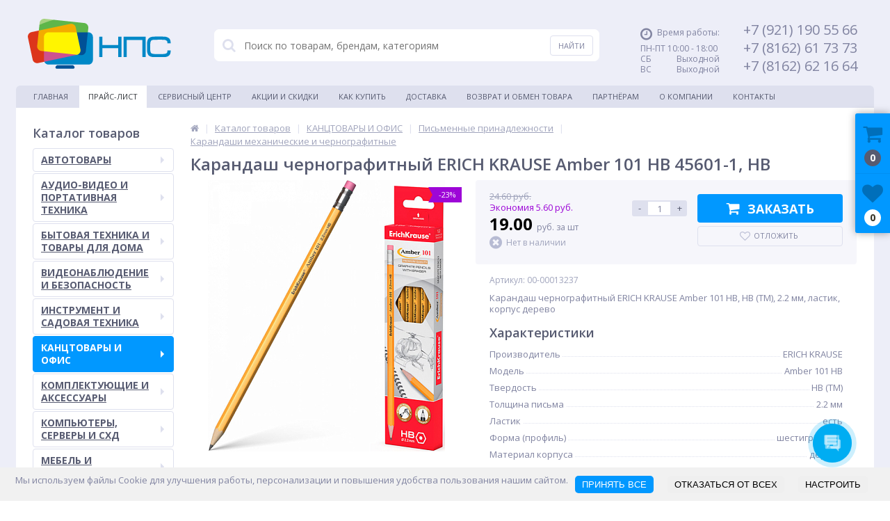

--- FILE ---
content_type: text/html; charset=UTF-8
request_url: https://www.nps.ru/catalog/karandashi-mekhanicheskie-i-chernografitnye/61115/
body_size: 27033
content:
<!DOCTYPE html>
<html lang="ru">
<head>
	<link rel="shortcut icon" type="image/x-icon" href="/favicon.ico" />
	<link rel="apple-touch-icon" sizes="57x57" href="/bitrix/templates/fl/images/apple57.png" />
	<link rel="apple-touch-icon" sizes="114x114" href="/bitrix/templates/fl/images/apple72.png" />
	<link rel="apple-touch-icon" sizes="72x72" href="/bitrix/templates/fl/images/apple144.png" />
	<link rel="apple-touch-icon" sizes="144x144" href="/bitrix/templates/fl/images/apple144.png" />
		<script type="text/javascript">(window.Image ? (new Image()) : document.createElement('img')).src = location.protocol + '//vk.com/rtrg?r=RKReYEcShN2kVdDGhRUKpt0PaDR2vnAhYHHTUDFHBfzZCjQbwHGW7YlpKIOMw1H8*kPFAaoPMZBsQoazlHKL07/MKhqLyAiIj4/u4HH8T9G2omUH3PPTVndkVg254u5ywBW8rS8ABv3HEA/FweB4bG9gG0nDrKuHidpIKVehEgU-&pixel_id=1000060907';</script>
	<meta name="viewport" content="width=device-width, initial-scale=1.0" />
	<title>Купить Карандаш чернографитный ERICH KRAUSE Amber 101 HB 45601-1, HB, HB (ТМ) - цена в интернет-магазине НПС Великий Новгород, описание и фотографии.</title>
	<meta http-equiv="Content-Type" content="text/html; charset=UTF-8" />
<meta name="robots" content="index, follow" />
<meta name="description" content="Купите Карандаш чернографитный ERICH KRAUSE Amber 101 HB, HB (ТМ), 2.2 мм, ластик, корпус дерево, твердо-мягкий, простой, НВ, ТМ по выгодной цене со скидкой. В каталоге Карандаши механические и чернографитные интернет-магазина НПС характеристики, цены и фотографии аналогичных товаров. Акции и скидки. Доставка по России и в Великом Новгороде по низким ценам оптом и в розницу с НДС." />
<link rel="canonical" href="https://www.nps.ru/catalog/5076/61115/" />
<link href="/bitrix/cache/css/np/fl/kernel_main/kernel_main.css?176929920238867" type="text/css"  rel="stylesheet" />
<link href="//maxcdn.bootstrapcdn.com/font-awesome/4.4.0/css/font-awesome.min.css" type="text/css"  rel="stylesheet" />
<link href="https://fonts.googleapis.com/css?family=Open+Sans:300,400,600,700" type="text/css"  rel="stylesheet" />
<link href="/bitrix/cache/css/np/fl/page_0242ed412c972f1f2257d21923841933/page_0242ed412c972f1f2257d21923841933.css?17692992028425" type="text/css"  rel="stylesheet" />
<link href="/bitrix/cache/css/np/fl/template_d756ba6d6c41fe9354ec0ee51dd53ed0/template_d756ba6d6c41fe9354ec0ee51dd53ed0.css?1769299202391945" type="text/css"  data-template-style="true"  rel="stylesheet" />
<script type="text/javascript">if(!window.BX)window.BX={message:function(mess){if(typeof mess=='object') for(var i in mess) BX.message[i]=mess[i]; return true;}};</script>
<script type="text/javascript">(window.BX||top.BX).message({'JS_CORE_LOADING':'Загрузка...','JS_CORE_NO_DATA':'- Нет данных -','JS_CORE_WINDOW_CLOSE':'Закрыть','JS_CORE_WINDOW_EXPAND':'Развернуть','JS_CORE_WINDOW_NARROW':'Свернуть в окно','JS_CORE_WINDOW_SAVE':'Сохранить','JS_CORE_WINDOW_CANCEL':'Отменить','JS_CORE_WINDOW_CONTINUE':'Продолжить','JS_CORE_H':'ч','JS_CORE_M':'м','JS_CORE_S':'с','JSADM_AI_HIDE_EXTRA':'Скрыть лишние','JSADM_AI_ALL_NOTIF':'Показать все','JSADM_AUTH_REQ':'Требуется авторизация!','JS_CORE_WINDOW_AUTH':'Войти','JS_CORE_IMAGE_FULL':'Полный размер'});</script>
<script type="text/javascript">(window.BX||top.BX).message({'LANGUAGE_ID':'ru','FORMAT_DATE':'DD.MM.YYYY','FORMAT_DATETIME':'DD.MM.YYYY HH:MI:SS','COOKIE_PREFIX':'BITRIX_SM','SERVER_TZ_OFFSET':'10800','SITE_ID':'np','SITE_DIR':'/','USER_ID':'','SERVER_TIME':'1769316927','USER_TZ_OFFSET':'0','USER_TZ_AUTO':'Y','bitrix_sessid':'7d8368470e6557d6ddc15ff49bee3cd6'});</script>


<script type="text/javascript" src="/bitrix/cache/js/np/fl/kernel_main/kernel_main.js?1769299219211937"></script>
<script type="text/javascript" src="/bitrix/js/main/jquery/jquery-1.8.3.min.js?152606342593636"></script>
<script type="text/javascript">BX.setJSList(['/bitrix/js/main/core/core.js?1526063425117733','/bitrix/js/main/core/core_ajax.js?152606342535602','/bitrix/js/main/core/core_popup.js?152606342541088','/bitrix/js/main/core/core_fx.js?152606342516538','/bitrix/templates/fl/components/bitrix/catalog/.default/bitrix/catalog.element/.default/script.js?152606342622406','/bitrix/components/altop/catalog.comments/templates/.default/script.js?1526063430898','/bitrix/components/altop/catalog.top/templates/related/script.js?152606343019143','/bitrix/templates/fl/js/jquery.cookie.js?15260634263095','/bitrix/templates/fl/js/jquery.scrollUp.js?15260634261842','/bitrix/templates/fl/js/moremenu.js?15260634263519','/bitrix/templates/fl/js/anythingslider/jquery.easing.1.2.js?15260634264406','/bitrix/templates/fl/js/anythingslider/jquery.anythingslider.js?152606342618087','/bitrix/templates/fl/js/custom-forms/jquery.custom-forms.js?15260634263042','/bitrix/templates/fl/js/fancybox/jquery.fancybox-1.3.1.pack.js?152606342614386','/bitrix/templates/fl/js/spectrum/spectrum.js?152606342679106','/bitrix/templates/fl/js/countUp.min.js?15260634262608','/bitrix/templates/fl/js/countdown/jquery.plugin.js?152606342611513','/bitrix/templates/fl/js/countdown/jquery.countdown.js?152606342635865','/bitrix/templates/fl/js/countdown/jquery.countdown-ru.js?1526063426924','/bitrix/templates/fl/js/main.js?15260634264410','/bitrix/templates/fl/script.js?15260634262855','/bitrix/components/altop/callback/templates/.default/script.js?1526063430661','/bitrix/components/altop/search.title/script.js?15260634308506','/bitrix/components/altop/search.title/templates/.default/script.js?152606343017312','/bitrix/components/altop/ask.price/templates/.default/script.js?1526063430827','/bitrix/components/altop/ask.price/templates/order/script.js?1526063430788','/bitrix/components/altop/buy.one.click/templates/.default/script.js?15260634301788','/bitrix/templates/fl/components/bitrix/sale.basket.basket.line/.default/script.js?15260634261522']); </script>
<script type="text/javascript">BX.setCSSList(['/bitrix/js/main/core/css/core.css?15260634253963','/bitrix/js/main/core/css/core_popup.css?152606342532859','/bitrix/templates/fl/components/bitrix/sale.notice.product/.default/style.css?15260634262829','/bitrix/components/altop/catalog.comments/templates/.default/style.css?15260634305178','/bitrix/templates/fl/colors.css?1526063426134305','/bitrix/templates/fl/js/anythingslider/slider.css?15260634265084','/bitrix/templates/fl/js/custom-forms/custom-forms.css?15260634264818','/bitrix/templates/fl/js/fancybox/jquery.fancybox-1.3.1.css?15260634264773','/bitrix/templates/fl/js/spectrum/spectrum.css?152606342614363','/bitrix/components/altop/callback/templates/.default/style.css?15260634302851','/bitrix/components/altop/search.title/templates/.default/style.css?15260634306668','/bitrix/components/altop/ask.price/templates/.default/style.css?15260634303555','/bitrix/components/altop/ask.price/templates/order/style.css?15260634303427','/bitrix/components/altop/buy.one.click/templates/.default/style.css?15260634303364','/bitrix/templates/fl/template_styles.css?1722324424192016','/bitrix/templates/fl/schemes/BLUE/colors.css?152606342613573','/bitrix/templates/fl/custom.css?1526063426412']); </script>
<script type="text/javascript">
					(function () {
						"use strict";

						var counter = function ()
						{
							var cookie = (function (name) {
								var parts = ("; " + document.cookie).split("; " + name + "=");
								if (parts.length == 2) {
									try {return JSON.parse(decodeURIComponent(parts.pop().split(";").shift()));}
									catch (e) {}
								}
							})("BITRIX_CONVERSION_CONTEXT_np");

							if (! cookie || cookie.EXPIRE < BX.message("SERVER_TIME"))
							{
								var request = new XMLHttpRequest();
								request.open("POST", "/bitrix/tools/conversion/ajax_counter.php", true);
								request.setRequestHeader("Content-type", "application/x-www-form-urlencoded");
								request.send(
									"SITE_ID="      + encodeURIComponent(BX.message("SITE_ID")) + "&" +
									"sessid="       + encodeURIComponent(BX.bitrix_sessid())    + "&" +
									"HTTP_REFERER=" + encodeURIComponent(document.referrer)
								);
							}
						};

						if (window.frameRequestStart === true)
							BX.addCustomEvent("onFrameDataReceived", counter);
						else
							BX.ready(counter);
					})();
				</script>
<link rel="canonical" href="https://www.nps.ru/catalog/karandashi-mekhanicheskie-i-chernografitnye/61115/" />
<meta property='og:title' content='Карандаш чернографитный ERICH KRAUSE Amber 101 HB 45601-1, HB' />
<meta property='og:description' content='Карандаш чернографитный ERICH KRAUSE Amber 101 HB, HB &#40;ТМ&#41;, 2.2 мм, ластик, корпус дерево' />
<meta property='og:url' content='/catalog/karandashi-mekhanicheskie-i-chernografitnye/61115/' />
<meta property='og:image' content='/upload/iblock/d7c/erich_krause_amber_101_hb_45601_1_big_00_00013237.jpg' />



<script type="text/javascript" src="/bitrix/cache/js/np/fl/template_f7fa018fd1f7768f6e7ea257d03a07a6/template_f7fa018fd1f7768f6e7ea257d03a07a6.js?1769299203223477"></script>
<script type="text/javascript" src="/bitrix/cache/js/np/fl/page_80dc623021980b55979beaf0b874b3df/page_80dc623021980b55979beaf0b874b3df.js?176929920343584"></script>
<script type="text/javascript">var _ba = _ba || []; _ba.push(["aid", "4716a3927887c6db581f4d58e6ea639a"]); _ba.push(["host", "www.nps.ru"]); _ba.push(["ad[ct][item]", "[base64]"]);_ba.push(["ad[ct][user_id]", function() {return BX.message("USER_ID") ? BX.message("USER_ID") : 0;}]);_ba.push(["ad[ct][recommendation]", function() {var rcmId = "";var cookieValue = BX.getCookie("BITRIX_SM_RCM_PRODUCT_LOG");var productId = 61115;var cItems = [],cItem;if (cookieValue){cItems = cookieValue.split('.');}var i = cItems.length;while (i--){cItem = cItems[i].split('-');if (cItem[0] == productId){rcmId = cItem[1];break;}}return rcmId;}]);_ba.push(["ad[ct][v]", "2"]);(function() {var ba = document.createElement("script"); ba.type = "text/javascript"; ba.async = true;ba.src = (document.location.protocol == "https:" ? "https://" : "http://") + "bitrix.info/ba.js";var s = document.getElementsByTagName("script")[0];s.parentNode.insertBefore(ba, s);})();</script>


</head>
<body>
			<div class="bx-panel">
			</div>
	<div class="body clvr">
		<div class="page-wrapper">
			<div class="pop-up-bg callback_body"></div>
			<div class="pop-up callback">
				<a href="javascript:void(0)" class="pop-up-close callback_close"><i class="fa fa-times"></i></a>
				<div class="h1">Заказать звонок</div>
				<!--'start_frame_cache_callback'-->	
	<form action="/catalog/karandashi-mekhanicheskie-i-chernografitnye/61115/" id="new_callback_form" class="new_callback_form">		
		<span id="echo_callback_form"></span>
		<div class="row">
			<div class="span1">
				Имя			</div>
			<div class="span2">
				<input type="text" class="input-text" id="callback_name" name="callback_name" value="" />
			</div>
			<div class="clear"></div>
		</div>
		<div class="row">
			<div class="span1">
				Телефон			</div>
			<div class="span2">
				<input type="text" class="input-text" id="callback_tel" name="callback_tel" value="" />
			</div>
			<div class="clear"></div>
		</div>
		<div class="row">
			<div class="span1">
				Время звонка			</div>
			<div class="span2">
				<input type="text" class="input-text" id="callback_time" name="callback_time" value="" />
			</div>
			<div class="clear"></div>
		</div>
		<div class="row">
			<div class="span1">
				Сообщение			</div>
			<div class="span2">
				<textarea id="callback_message" name="callback_message" rows="3" cols="30"></textarea>
			</div>
			<div class="clear"></div>
		</div>
					
			<div class="row">
				<div class="span1">
					Код с картинки<span class="mf-req">*</span>
				</div>
				<div class="span2">					
					<input type="text" id="callback_captcha_word" name="callback_captcha_word" maxlength="50" value=""/>			
					<img id="callback_cImg" src="/bitrix/tools/captcha.php?captcha_sid=0aa158050a87016f1b4b34e81952a8ad" width="127" height="30" alt="CAPTCHA" />					
					<input type="hidden" id="callback_captcha_sid" name="callback_captcha_sid" value="0aa158050a87016f1b4b34e81952a8ad" />					
				</div>
				<div class="clear"></div>
			</div>			
				
		<input type="hidden" id="callback_method" name="callback_method" value="callback"/>
		<div class="submit">
			<button onclick="button_callback('/bitrix/components/altop/callback', 'noreply@nps.ru', 'NONE');" type="button" name="send_button" class="btn_buy popdef">Заказать</button>
		</div>
	</form>
<!--'end_frame_cache_callback'-->			</div>
						<div class="center">
				<header>
					<div class="header_1">
						<div class="logo">
							<a href="/">	
	<img src="/bitrix/templates/fl/images/nps.png" alt="logo" />
</a>						</div>
					</div>
					<div class="header_2">
							<div id="altop_search" class="form-box" style="margin:42px 0px 0px 0px">
		<form action="/catalog/">
			<i class="fa fa-search"></i>
			<input type="text" name="q" id="title-search-input" class="" maxlength="50" autocomplete="off" placeholder="Поиск по товарам, брендам, категориям" value="" />
			<input type="submit" name="submit" class="" value="Найти" />
		</form>
	</div>

<script type="text/javascript">
	var jsControl = new JCTitleSearch({
		'WAIT_IMAGE': '/bitrix/themes/.default/images/wait.gif',
		'AJAX_PAGE' : '/catalog/karandashi-mekhanicheskie-i-chernografitnye/61115/',
		'CONTAINER_ID': 'altop_search',
		'INPUT_ID': 'title-search-input',
		'MIN_QUERY_LEN': 3
	});
</script> 					</div>
					<div class="header_3">
						<div class="schedule">
							<p class="time">
	<i class="fa fa-clock-o"></i>Время работы:
</p>
<p>
	ПН-ПТ 10:00 - 18:00<br>
	 СБ&nbsp; &nbsp; &nbsp; &nbsp; &nbsp; &nbsp; Выходной<br>
	ВС &nbsp;&nbsp;&nbsp;&nbsp;&nbsp;&nbsp;&nbsp;&nbsp;&nbsp;&nbsp; Выходной
</p>						</div>
					</div>
					<div class="header_4">
						<div class="telephone">
							<div>
 <span style="font-size: 15pt;">+7 (921) 190 55 66 </span>
</div>
<div>
 <span style="font-size: 15pt; ">+7 (8162) 61 73 73 </span>
</div>
<div>
 <span style="font-size: 15pt;">+7 (8162) 62 16 64 </span>
</div>
<br>													</div>
					</div>
											<div class="top-menu">
								<ul class="store-horizontal">
		<li>
			<a href="/" >Главная</a>
		</li>
		
			
																		<li><a href="/catalog/" class="root-item-selected">Прайс-лист</a></li>
												
			
		
			
																		<li><a href="https://remont.nps.ru" class="root-item" target="_blank">Сервисный центр</a></li>
												
			
		
			
																		<li><a href="/stock/" class="root-item">Акции и скидки</a></li>
												
			
		
			
																		<li><a href="/payments/" class="root-item">Как купить</a></li>
												
			
		
			
																		<li><a href="/delivery/" class="root-item">Доставка</a></li>
												
			
		
			
																		<li><a href="/returns/" class="root-item">Возврат и обмен товара</a></li>
												
			
		
			
																		<li><a href="/partners/" class="root-item">Партнёрам</a></li>
												
			
		
			
												<li><a class="root-item">О Компании</a>
						<ul>
							
			
		
			
																		<li><a href="/about/index.php">История компании</a></li>
												
			
		
			
																		<li><a href="/about/partnership/">Партнёрство и статусы</a></li>
												
			
		
			
																		<li><a href="/about/partner_companies/">Компании-партнеры</a></li>
												
			
		
			
																		<li><a href="/about/details/">Реквизиты</a></li>
												
			
		
			
																		<li><a href="/about/privacy-policy/">Политика конфиденциальности</a></li>
												
			
		
							</ul></li>			
																		<li><a href="/contacts/" class="root-item">Контакты</a></li>
												
			
		
			</ul>
						</div>
									</header>
				<div class="top_panel">
					<div class="panel_1">
											</div>
					<div class="panel_2">
						
<ul class="store-vertical">
	<li>
		<a href="javascript:void(0)" class="showsubmenu">Меню</a>
		<ul class="submenu" style="display:none;">
			<li>
				<a href="/" >Главная</a>
			</li>
									<li>
							<a href="/catalog/" class="root-item-selected">Прайс-лист</a>
						</li>
											<li>
							<a href="https://remont.nps.ru" class="root-item">Сервисный центр</a>
						</li>
											<li>
							<a href="/stock/" class="root-item">Акции и скидки</a>
						</li>
											<li>
							<a href="/payments/" class="root-item">Как купить</a>
						</li>
											<li>
							<a href="/delivery/" class="root-item">Доставка</a>
						</li>
											<li>
							<a href="/returns/" class="root-item">Возврат и обмен товара</a>
						</li>
											<li>
							<a href="/partners/" class="root-item">Партнёрам</a>
						</li>
										<li >
						<span class="text">
							<a href="/about/" class="root-item">О Компании</a>
							<span class="showchild"><i class="fa fa-plus-circle"></i><i class="fa fa-minus-circle"></i></span>
						</span>
						<ul style="display:none;">
										<li>
							<a href="/about/index.php" class="root-item">История компании</a>
						</li>
											<li>
							<a href="/about/partnership/" class="root-item">Партнёрство и статусы</a>
						</li>
											<li>
							<a href="/about/partner_companies/" class="root-item">Компании-партнеры</a>
						</li>
											<li>
							<a href="/about/details/" class="root-item">Реквизиты</a>
						</li>
											<li>
							<a href="/about/privacy-policy/" class="root-item">Политика конфиденциальности</a>
						</li>
					</ul></li>						<li>
							<a href="/contacts/" class="root-item">Контакты</a>
						</li>
							</ul>
	</li>
</ul>

<script type="text/javascript">
	//<![CDATA[
	$(function() {
		$('.showsubmenu').click(function() {
			var clickitem = $(this);
			if(clickitem.parent('li').hasClass('')) {
				clickitem.parent('li').addClass('active');
			} else {
				clickitem.parent('li').removeClass('active');
			}
			
			if($('.showsection').parent('li').hasClass('active')) {
				$('.showsection').parent('li').removeClass('active');
				$('.showsection').parent('li').find('.catalog-section-list').css({'display':'none'});
			}
			
			if($('.showcontacts').parent('li').hasClass('active')) {
				$('.showcontacts').parent('li').removeClass('active');
				$('.header_4').css({'display':'none'});
			}
			
			if($('.showsearch').parent('li').hasClass('active')) {
				$('.showsearch').parent('li').removeClass('active');
				$('.header_2').css({'display':'none'});
				$('div.title-search-result').css({'display':'none'});
			}

			clickitem.parent('li').find('ul.submenu').slideToggle();
		});
		
		var lis = $('.submenu').find('li');
		for(var i = 0; i < lis.length; i++) {
			if($(lis[i]).hasClass('item-selected')) {
				$(lis[i]).addClass('active');
				var ul = $(lis[i]).find('ul:first');
				$(ul).css({display: 'block'});
			}
		}
		
		$('.showchild').click(function() {
			var clickitem = $(this);
			if(clickitem.parent('span').parent('li').hasClass('active')) {
				clickitem.parent('span').parent('li').removeClass('active');
			} else {
				clickitem.parent('span').parent('li').addClass('active');
			}
			clickitem.parent('span').parent('li').find('ul:first').slideToggle();
		});
	});
	//]]>
</script>					</div>
					<div class="panel_3">
						<ul class="contacts-vertical">
							<li>
								<a class="showcontacts" href="javascript:void(0)"><i class="fa fa-phone"></i></a>
							</li>
						</ul>
					</div>
					<div class="panel_4">
						<ul class="search-vertical">
							<li>
								<a class="showsearch" href="javascript:void(0)"><i class="fa fa-search"></i></a>
							</li>
						</ul>
					</div>
				</div>
				<div class="content-wrapper">
					<div class="content">
						<div class="left-column">
																<div class="h3">Каталог товаров</div>
									
<ul class="left-menu">
					<li id="id0" class="parent">
					<a href="/catalog/avtotovary/">АВТОТОВАРЫ<span class="arrow"></span></a>
										<div class="catalog-section-childs">
						<div class="catalog-section-child">
				<a href="/catalog/avtomobilnaya-elektronika/">
					<span class="child">
						<span class="image">
															<img src="/upload/resize_cache/iblock/da8/50_50_1/da8441cfd58febfdda3edc6b1241614c.jpg" width="50" height="50" alt="Автомобильная электроника" />
													</span>
						<span class="text">Автомобильная электроника</span>
					</span>
				</a>
			</div>
		</div></li>				<li id="id3" class="parent">
					<a href="/catalog/audio-video-i-portativnaya-tekhnika/">АУДИО-ВИДЕО И ПОРТАТИВНАЯ ТЕХНИКА<span class="arrow"></span></a>
										<div class="catalog-section-childs">
						<div class="catalog-section-child">
				<a href="/catalog/aksessuary-dlya-audio-video-tekhniki/">
					<span class="child">
						<span class="image">
															<img src="/upload/resize_cache/iblock/20c/50_50_1/20c00ffd598d67cbea1ff36142ad971b.jpg" width="50" height="50" alt="Аксессуары для аудио/видео техники" />
													</span>
						<span class="text">Аксессуары для аудио/видео техники</span>
					</span>
				</a>
			</div>
					<div class="catalog-section-child">
				<a href="/catalog/aksessuary-dlya-foto-video-tekhniki/">
					<span class="child">
						<span class="image">
															<img src="/upload/resize_cache/iblock/bb9/50_50_1/bb92f56e20f51550063749be81ef5603.jpg" width="50" height="50" alt="Аксессуары для фото/видео техники" />
													</span>
						<span class="text">Аксессуары для фото/видео техники</span>
					</span>
				</a>
			</div>
					<div class="catalog-section-child">
				<a href="/catalog/mediaustroystva/">
					<span class="child">
						<span class="image">
															<img src="/upload/resize_cache/iblock/03d/50_50_1/03d375c951d46fede0345c4897453d5f.jpg" width="50" height="50" alt="Медиаустройства" />
													</span>
						<span class="text">Медиаустройства</span>
					</span>
				</a>
			</div>
					<div class="catalog-section-child">
				<a href="/catalog/muzykalnoe-oborudovanie/">
					<span class="child">
						<span class="image">
															<img src="/upload/resize_cache/iblock/3e2/50_50_1/3e275eae42a29e78301fe77672bd389d.jpg" width="50" height="50" alt="Музыкальное оборудование" />
													</span>
						<span class="text">Музыкальное оборудование</span>
					</span>
				</a>
			</div>
					<div class="catalog-section-child">
				<a href="/catalog/portativnaya-tekhnika-i-elektronika/">
					<span class="child">
						<span class="image">
															<img src="/upload/resize_cache/iblock/0ae/50_50_1/portativnaya.jpg" width="50" height="50" alt="Портативная техника и электроника" />
													</span>
						<span class="text">Портативная техника и электроника</span>
					</span>
				</a>
			</div>
					<div class="catalog-section-child">
				<a href="/catalog/proektory-i-ekrany/">
					<span class="child">
						<span class="image">
															<img src="/upload/resize_cache/iblock/279/50_50_1/279a30c0509d5dec44b54359ef3f408f.jpg" width="50" height="50" alt="Проекторы и экраны" />
													</span>
						<span class="text">Проекторы и экраны</span>
					</span>
				</a>
			</div>
					<div class="catalog-section-child">
				<a href="/catalog/televizory-i-resivery/">
					<span class="child">
						<span class="image">
															<img src="/upload/resize_cache/iblock/1f8/50_50_1/1f87acab37bdaae445e42df5a07755e7.jpg" width="50" height="50" alt="Телевизоры и ресиверы" />
													</span>
						<span class="text">Телевизоры и ресиверы</span>
					</span>
				</a>
			</div>
					<div class="catalog-section-child">
				<a href="/catalog/foto-i-video-tekhnika/">
					<span class="child">
						<span class="image">
															<img src="/upload/resize_cache/iblock/e1d/50_50_1/e1d6037c3d130dd7ffdc297c9a989c44.jpg" width="50" height="50" alt="Фото и видео техника" />
													</span>
						<span class="text">Фото и видео техника</span>
					</span>
				</a>
			</div>
		</div></li>				<li id="id35" class="parent">
					<a href="/catalog/bytovaya-tekhnika-i-tovary-dlya-doma/">БЫТОВАЯ ТЕХНИКА И ТОВАРЫ ДЛЯ ДОМА<span class="arrow"></span></a>
										<div class="catalog-section-childs">
						<div class="catalog-section-child">
				<a href="/catalog/aksessuary-i-prinadlezhnosti/">
					<span class="child">
						<span class="image">
															<img src="/upload/resize_cache/iblock/2fe/50_50_1/2fec7e9e6cc8f272caefbcceeb389b4d.jpg" width="50" height="50" alt="Аксессуары и принадлежности" />
													</span>
						<span class="text">Аксессуары и принадлежности</span>
					</span>
				</a>
			</div>
					<div class="catalog-section-child">
				<a href="/catalog/batareyki-akkumulyatory-i-zaryadnye-ustroystva/">
					<span class="child">
						<span class="image">
															<img src="/upload/resize_cache/iblock/853/50_50_1/8530a75eb73644e7fdf95bb2704d9a1b.jpg" width="50" height="50" alt="Батарейки, аккумуляторы и зарядные устройства" />
													</span>
						<span class="text">Батарейки, аккумуляторы и зарядные устройства</span>
					</span>
				</a>
			</div>
					<div class="catalog-section-child">
				<a href="/catalog/tekhnika-dlya-doma/">
					<span class="child">
						<span class="image">
															<img src="/upload/resize_cache/iblock/331/50_50_1/3314c539279dca316a430fdb80a21e8a.jpg" width="50" height="50" alt="Техника для дома" />
													</span>
						<span class="text">Техника для дома</span>
					</span>
				</a>
			</div>
					<div class="catalog-section-child">
				<a href="/catalog/tekhnika-dlya-kukhni/">
					<span class="child">
						<span class="image">
															<img src="/upload/resize_cache/iblock/48d/50_50_1/48dbda3332e6a6309a6865ecab41592b.jpg" width="50" height="50" alt="Техника для кухни" />
													</span>
						<span class="text">Техника для кухни</span>
					</span>
				</a>
			</div>
					<div class="catalog-section-child">
				<a href="/catalog/tovary-dlya-kukhni/">
					<span class="child">
						<span class="image">
															<img src="/upload/resize_cache/iblock/966/50_50_1/966061e982999db07f6568b763bb2181.jpg" width="50" height="50" alt="Товары для кухни" />
													</span>
						<span class="text">Товары для кухни</span>
					</span>
				</a>
			</div>
					<div class="catalog-section-child">
				<a href="/catalog/tovary-dlya-sporta-i-otdykha/">
					<span class="child">
						<span class="image">
															<img src="/upload/resize_cache/iblock/ec1/50_50_1/ec15a0012aca027c7cdaae73d062fb84.jpg" width="50" height="50" alt="Товары для спорта и отдыха" />
													</span>
						<span class="text">Товары для спорта и отдыха</span>
					</span>
				</a>
			</div>
					<div class="catalog-section-child">
				<a href="/catalog/chistyashchie-i-moyushchie-sredstva/">
					<span class="child">
						<span class="image">
															<img src="/upload/resize_cache/iblock/5a7/50_50_1/5a7e3e2b172fe342ba6847d019c21e84.jpg" width="50" height="50" alt="Чистящие и моющие средства" />
													</span>
						<span class="text">Чистящие и моющие средства</span>
					</span>
				</a>
			</div>
		</div></li>				<li id="id65" class="parent">
					<a href="/catalog/videonablyudenie-i-bezopasnost/">ВИДЕОНАБЛЮДЕНИЕ И БЕЗОПАСНОСТЬ<span class="arrow"></span></a>
										<div class="catalog-section-childs">
						<div class="catalog-section-child">
				<a href="/catalog/videonablyudenie/">
					<span class="child">
						<span class="image">
															<img src="/upload/resize_cache/iblock/007/50_50_1/videonablyudenie_i_bezopasnost_videonablyudenie_nps_company.jpg" width="50" height="50" alt="Видеонаблюдение" />
													</span>
						<span class="text">Видеонаблюдение</span>
					</span>
				</a>
			</div>
					<div class="catalog-section-child">
				<a href="/catalog/kontrol-dostupa-skud/">
					<span class="child">
						<span class="image">
															<img src="/upload/resize_cache/iblock/d39/50_50_1/videonablyudenie_i_bezopasnost_kontrol_dostupa_nps_company.jpg" width="50" height="29" alt="Контроль доступа (СКУД)" />
													</span>
						<span class="text">Контроль доступа (СКУД)</span>
					</span>
				</a>
			</div>
		</div></li>				<li id="id83" class="parent">
					<a href="/catalog/instrument-i-sadovaya-tekhnika/">ИНСТРУМЕНТ И САДОВАЯ ТЕХНИКА<span class="arrow"></span></a>
										<div class="catalog-section-childs">
						<div class="catalog-section-child">
				<a href="/catalog/aksessuary-i-materialy/">
					<span class="child">
						<span class="image">
															<img src="/upload/resize_cache/iblock/ba1/50_50_1/instrument_i_sadovaya_tekhnika_aksessuary_i_materialy.jpg" width="50" height="34" alt="Аксессуары и материалы" />
													</span>
						<span class="text">Аксессуары и материалы</span>
					</span>
				</a>
			</div>
					<div class="catalog-section-child">
				<a href="/catalog/izmeritelnyy-instrument/">
					<span class="child">
						<span class="image">
															<img src="/upload/resize_cache/iblock/6c2/50_50_1/6c26ac9d6a95ede50d9addb172c26dee.jpg" width="50" height="50" alt="Измерительный инструмент" />
													</span>
						<span class="text">Измерительный инструмент</span>
					</span>
				</a>
			</div>
					<div class="catalog-section-child">
				<a href="/catalog/izolyatsionnye-materialy/">
					<span class="child">
						<span class="image">
															<img src="/upload/resize_cache/iblock/862/50_50_1/instrument_i_sadovaya_tekhnika_izolyatsionnye_materialy.jpg" width="50" height="46" alt="Изоляционные материалы" />
													</span>
						<span class="text">Изоляционные материалы</span>
					</span>
				</a>
			</div>
					<div class="catalog-section-child">
				<a href="/catalog/instrument-dlya-sks-i-vols/">
					<span class="child">
						<span class="image">
															<img src="/upload/resize_cache/iblock/7be/50_50_1/sks_i_kommunikatsii_instrument_i_testery.jpg" width="50" height="49" alt="Инструмент для СКС и ВОЛС" />
													</span>
						<span class="text">Инструмент для СКС и ВОЛС</span>
					</span>
				</a>
			</div>
					<div class="catalog-section-child">
				<a href="/catalog/mekhanicheskiy-ruchnoy-instrument/">
					<span class="child">
						<span class="image">
															<img src="/upload/resize_cache/iblock/9ca/50_50_1/9ca8aac8c4b229a154a7daf56917175b.jpg" width="50" height="50" alt="Механический ручной инструмент" />
													</span>
						<span class="text">Механический ручной инструмент</span>
					</span>
				</a>
			</div>
					<div class="catalog-section-child">
				<a href="/catalog/tekhnicheskie-zhidkosti-masla-i-smazki/">
					<span class="child">
						<span class="image">
															<img src="/upload/resize_cache/iblock/3e4/50_50_1/instrument_i_sadovaya_tekhnika_tekhnicheskie_zhidkosti_i_masla_nps_company.jpg" width="50" height="46" alt="Технические жидкости, масла и смазки" />
													</span>
						<span class="text">Технические жидкости, масла и смазки</span>
					</span>
				</a>
			</div>
					<div class="catalog-section-child">
				<a href="/catalog/elektroinstrument/">
					<span class="child">
						<span class="image">
															<img src="/upload/resize_cache/iblock/7f8/50_50_1/7f8d785ff5447e061bcc357c43365ea6.jpg" width="50" height="50" alt="Электроинструмент" />
													</span>
						<span class="text">Электроинструмент</span>
					</span>
				</a>
			</div>
		</div></li>				<li id="id104" class="parent selected">
					<a href="/catalog/kantstovary-i-ofis/">КАНЦТОВАРЫ И ОФИС<span class="arrow"></span></a>
										<div class="catalog-section-childs">
						<div class="catalog-section-child">
				<a href="/catalog/demooborudovanie-i-marketing/">
					<span class="child">
						<span class="image">
															<img src="/upload/resize_cache/iblock/5ec/50_50_1/demooborudovanie-i-marketing.jpg" width="50" height="50" alt="Демооборудование и маркетинг" />
													</span>
						<span class="text">Демооборудование и маркетинг</span>
					</span>
				</a>
			</div>
					<div class="catalog-section-child">
				<a href="/catalog/izdeliya-iz-bumagi-dlya-ofisa/">
					<span class="child">
						<span class="image">
															<img src="/upload/resize_cache/iblock/09f/50_50_1/09f5c1bb1a2c2470bc6c8946ccde7b95.jpg" width="50" height="50" alt="Изделия из бумаги для офиса" />
													</span>
						<span class="text">Изделия из бумаги для офиса</span>
					</span>
				</a>
			</div>
					<div class="catalog-section-child">
				<a href="/catalog/kalkulyatory/">
					<span class="child">
						<span class="image">
															<img src="/upload/resize_cache/iblock/840/50_50_1/kantstovary_i_ofis_kalkulyatory_nps_company.jpg" width="50" height="26" alt="Калькуляторы" />
													</span>
						<span class="text">Калькуляторы</span>
					</span>
				</a>
			</div>
					<div class="catalog-section-child">
				<a href="/catalog/kantstovary-dlya-ofisa/">
					<span class="child">
						<span class="image">
															<img src="/upload/resize_cache/iblock/065/50_50_1/065ebf81fb48498a2ff7c30a42c7c71f.jpg" width="50" height="50" alt="Канцтовары для офиса" />
													</span>
						<span class="text">Канцтовары для офиса</span>
					</span>
				</a>
			</div>
					<div class="catalog-section-child">
				<a href="/catalog/nakopiteli-lotki-i-yashchiki/">
					<span class="child">
						<span class="image">
															<img src="/upload/resize_cache/iblock/a14/50_50_1/kantstovary_i_ofis_lotki_i_yashchiki_nps_company.jpg" width="50" height="26" alt="Накопители, лотки и ящики" />
													</span>
						<span class="text">Накопители, лотки и ящики</span>
					</span>
				</a>
			</div>
					<div class="catalog-section-child">
				<a href="/catalog/papki-i-fayly/">
					<span class="child">
						<span class="image">
															<img src="/upload/resize_cache/iblock/933/50_50_1/papki-i-fayly.jpg" width="50" height="50" alt="Папки и файлы" />
													</span>
						<span class="text">Папки и файлы</span>
					</span>
				</a>
			</div>
					<div class="catalog-section-child">
				<a href="/catalog/pismennye-prinadlezhnosti/">
					<span class="child">
						<span class="image">
															<img src="/upload/resize_cache/iblock/2e0/50_50_1/pismennye-i-chertezhnye-prinadlezhnosti.jpg" width="50" height="50" alt="Письменные принадлежности" />
													</span>
						<span class="text">Письменные принадлежности</span>
					</span>
				</a>
			</div>
					<div class="catalog-section-child">
				<a href="/catalog/shkolnye-prinadlezhnosti/">
					<span class="child">
						<span class="image">
															<img src="/upload/resize_cache/iblock/220/50_50_1/kantstovary_i_ofis_shkolnye_tovary_nps_company.jpg" width="50" height="35" alt="Школьные принадлежности" />
													</span>
						<span class="text">Школьные принадлежности</span>
					</span>
				</a>
			</div>
		</div></li>				<li id="id173" class="parent">
					<a href="/catalog/komplektuyushchie-i-aksessuary/">КОМПЛЕКТУЮЩИЕ И АКСЕССУАРЫ<span class="arrow"></span></a>
										<div class="catalog-section-childs">
						<div class="catalog-section-child">
				<a href="/catalog/aksessuary_Hub/">
					<span class="child">
						<span class="image">
															<img src="/upload/resize_cache/iblock/e6a/50_50_1/aksessuary-khab.jpg" width="50" height="50" alt="Аксессуары" />
													</span>
						<span class="text">Аксессуары</span>
					</span>
				</a>
			</div>
					<div class="catalog-section-child">
				<a href="/catalog/kabeli-i-adaptery/">
					<span class="child">
						<span class="image">
															<img src="/upload/resize_cache/iblock/25c/50_50_1/kabeli-i-adaptery.jpg" width="50" height="50" alt="Кабели и адаптеры" />
													</span>
						<span class="text">Кабели и адаптеры</span>
					</span>
				</a>
			</div>
					<div class="catalog-section-child">
				<a href="/catalog/komplektuyushchie-dlya-kompyutera/">
					<span class="child">
						<span class="image">
															<img src="/upload/resize_cache/iblock/a5e/50_50_1/protsessor.jpg" width="50" height="50" alt="Комплектующие для компьютера" />
													</span>
						<span class="text">Комплектующие для компьютера</span>
					</span>
				</a>
			</div>
		</div></li>				<li id="id202" class="parent">
					<a href="/catalog/kompyutery-servery-i-skhd/">КОМПЬЮТЕРЫ, СЕРВЕРЫ И СХД<span class="arrow"></span></a>
										<div class="catalog-section-childs">
						<div class="catalog-section-child">
				<a href="/catalog/komplektuyushchie-i-optsii-brandname/">
					<span class="child">
						<span class="image">
															<img src="/upload/resize_cache/iblock/7ee/50_50_1/server_assesuare.jpg" width="50" height="32" alt="Комплектующие и опции Brandname" />
													</span>
						<span class="text">Комплектующие и опции Brandname</span>
					</span>
				</a>
			</div>
					<div class="catalog-section-child">
				<a href="/catalog/kompyutery-i-platformy/">
					<span class="child">
						<span class="image">
															<img src="/upload/resize_cache/iblock/f22/50_50_1/kompyutery.jpg" width="50" height="48" alt="Компьютеры и платформы" />
													</span>
						<span class="text">Компьютеры и платформы</span>
					</span>
				</a>
			</div>
					<div class="catalog-section-child">
				<a href="/catalog/mikrokompyutery-i-ikh-komplektuyushchie/">
					<span class="child">
						<span class="image">
															<img src="/upload/resize_cache/iblock/502/50_50_1/microkomp.jpg" width="46" height="50" alt="Микрокомпьютеры и их комплектующие" />
													</span>
						<span class="text">Микрокомпьютеры и их комплектующие</span>
					</span>
				</a>
			</div>
					<div class="catalog-section-child">
				<a href="/catalog/skhd-sistemy-khraneniya-dannykh/">
					<span class="child">
						<span class="image">
															<img src="/upload/resize_cache/iblock/2ca/50_50_1/skhd.jpg" width="48" height="50" alt="СХД (Системы хранения данных)" />
													</span>
						<span class="text">СХД (Системы хранения данных)</span>
					</span>
				</a>
			</div>
					<div class="catalog-section-child">
				<a href="/catalog/servery-i-platformy/">
					<span class="child">
						<span class="image">
															<img src="/upload/resize_cache/iblock/cab/50_50_1/servery-i-platformy.jpg" width="50" height="50" alt="Серверы и платформы" />
													</span>
						<span class="text">Серверы и платформы</span>
					</span>
				</a>
			</div>
		</div></li>				<li id="id215" class="parent">
					<a href="/catalog/mebel-i-aksessuary/">МЕБЕЛЬ И АКСЕССУАРЫ<span class="arrow"></span></a>
										<div class="catalog-section-childs">
						<div class="catalog-section-child">
				<a href="/catalog/zashchitnye-pokrytiya/">
					<span class="child">
						<span class="image">
															<img src="/upload/resize_cache/iblock/7d2/50_50_1/pokrytie.jpg" width="50" height="50" alt="Защитные покрытия" />
													</span>
						<span class="text">Защитные покрытия</span>
					</span>
				</a>
			</div>
					<div class="catalog-section-child">
				<a href="/catalog/stulya-i-kresla/">
					<span class="child">
						<span class="image">
															<img src="/upload/resize_cache/iblock/3a7/50_50_1/mebel.jpg" width="50" height="50" alt="Стулья и кресла" />
													</span>
						<span class="text">Стулья и кресла</span>
					</span>
				</a>
			</div>
					<div class="catalog-section-child">
				<a href="/catalog/ergonomika/">
					<span class="child">
						<span class="image">
															<img src="/upload/resize_cache/iblock/974/50_50_1/ergonomika.jpg" width="50" height="50" alt="Эргономика" />
													</span>
						<span class="text">Эргономика</span>
					</span>
				</a>
			</div>
		</div></li>				<li id="id219" class="parent">
					<a href="/catalog/nositeli-informatsii/">НОСИТЕЛИ ИНФОРМАЦИИ<span class="arrow"></span></a>
										<div class="catalog-section-childs">
						<div class="catalog-section-child">
				<a href="/catalog/aksessuary-dlya-nositeley/">
					<span class="child">
						<span class="image">
															<img src="/upload/resize_cache/iblock/f00/50_50_1/aksessuary-dlya-nositeley.jpg" width="50" height="50" alt="Аксессуары для носителей" />
													</span>
						<span class="text">Аксессуары для носителей</span>
					</span>
				</a>
			</div>
					<div class="catalog-section-child">
				<a href="/catalog/vneshnie-diski-i-nakopiteli/">
					<span class="child">
						<span class="image">
															<img src="/upload/resize_cache/iblock/8fe/50_50_1/vneshnie-diski.jpg" width="50" height="50" alt="Внешние диски и накопители" />
													</span>
						<span class="text">Внешние диски и накопители</span>
					</span>
				</a>
			</div>
					<div class="catalog-section-child">
				<a href="/catalog/karty-pamyati/">
					<span class="child">
						<span class="image">
															<img src="/upload/resize_cache/iblock/d00/50_50_1/flesh-karty.jpg" width="50" height="50" alt="Карты памяти" />
													</span>
						<span class="text">Карты памяти</span>
					</span>
				</a>
			</div>
					<div class="catalog-section-child">
				<a href="/catalog/opticheskie-diski/">
					<span class="child">
						<span class="image">
															<img src="/upload/resize_cache/iblock/a71/50_50_1/diski.jpg" width="50" height="50" alt="Оптические диски" />
													</span>
						<span class="text">Оптические диски</span>
					</span>
				</a>
			</div>
					<div class="catalog-section-child">
				<a href="/catalog/fleshki-usb/">
					<span class="child">
						<span class="image">
															<img src="/upload/resize_cache/iblock/794/50_50_1/flesh-diski.jpg" width="50" height="41" alt="Флешки USB" />
													</span>
						<span class="text">Флешки USB</span>
					</span>
				</a>
			</div>
		</div></li>				<li id="id227" class="parent">
					<a href="/catalog/noutbuki-planshety-i-smartfony/">НОУТБУКИ, ПЛАНШЕТЫ И СМАРТФОНЫ<span class="arrow"></span></a>
										<div class="catalog-section-childs">
						<div class="catalog-section-child">
				<a href="/catalog/aksessuary-i-optsii/">
					<span class="child">
						<span class="image">
															<img src="/upload/resize_cache/iblock/80d/50_50_1/aksessuary-zaryadnoe.jpg" width="50" height="50" alt="Аксессуары и опции" />
													</span>
						<span class="text">Аксессуары и опции</span>
					</span>
				</a>
			</div>
					<div class="catalog-section-child">
				<a href="/catalog/noutbuki-i-planshety/">
					<span class="child">
						<span class="image">
															<img src="/upload/resize_cache/iblock/cce/50_50_1/noutbuki-i-planshety.jpg" width="50" height="50" alt="Ноутбуки и планшеты" />
													</span>
						<span class="text">Ноутбуки и планшеты</span>
					</span>
				</a>
			</div>
					<div class="catalog-section-child">
				<a href="/catalog/oborudovanie-gsm/">
					<span class="child">
						<span class="image">
															<img src="/upload/resize_cache/iblock/9a8/50_50_1/modemy-i-routery.jpg" width="50" height="50" alt="Оборудование GSM" />
													</span>
						<span class="text">Оборудование GSM</span>
					</span>
				</a>
			</div>
					<div class="catalog-section-child">
				<a href="/catalog/smart-chasy-i-fitnes-braslety/">
					<span class="child">
						<span class="image">
															<img src="/upload/resize_cache/iblock/264/50_50_1/smart_tchasy.jpg" width="50" height="34" alt="Смарт-часы и фитнес браслеты" />
													</span>
						<span class="text">Смарт-часы и фитнес браслеты</span>
					</span>
				</a>
			</div>
					<div class="catalog-section-child">
				<a href="/catalog/smartfony-i-telefony/">
					<span class="child">
						<span class="image">
															<img src="/upload/resize_cache/iblock/358/50_50_1/smartfony-i-telefony.jpg" width="50" height="50" alt="Смартфоны и телефоны" />
													</span>
						<span class="text">Смартфоны и телефоны</span>
					</span>
				</a>
			</div>
		</div></li>				<li id="id251" class="parent">
					<a href="/catalog/periferiya-i-orgtekhnika/">ПЕРИФЕРИЯ И ОРГТЕХНИКА<span class="arrow"></span></a>
										<div class="catalog-section-childs">
						<div class="catalog-section-child">
				<a href="/catalog/monitory-i-paneli/">
					<span class="child">
						<span class="image">
															<img src="/upload/resize_cache/iblock/f47/50_50_1/monitory-i-paneli.jpg" width="50" height="50" alt="Мониторы и панели" />
													</span>
						<span class="text">Мониторы и панели</span>
					</span>
				</a>
			</div>
					<div class="catalog-section-child">
				<a href="/catalog/multimedia/">
					<span class="child">
						<span class="image">
															<img src="/upload/resize_cache/iblock/3d5/50_50_1/multimedia.jpg" width="50" height="50" alt="Мультимедиа" />
													</span>
						<span class="text">Мультимедиа</span>
					</span>
				</a>
			</div>
					<div class="catalog-section-child">
				<a href="/catalog/tekhnika-dlya-ofisa/">
					<span class="child">
						<span class="image">
															<img src="/upload/resize_cache/iblock/55b/50_50_1/tekhnika-dlya-ofisa.jpg" width="50" height="50" alt="Техника для офиса" />
													</span>
						<span class="text">Техника для офиса</span>
					</span>
				</a>
			</div>
					<div class="catalog-section-child">
				<a href="/catalog/ustroystva-vvoda-i-manipulyatory/">
					<span class="child">
						<span class="image">
															<img src="/upload/resize_cache/iblock/404/50_50_1/ustroystva-vvoda.jpg" width="50" height="50" alt="Устройства ввода и манипуляторы" />
													</span>
						<span class="text">Устройства ввода и манипуляторы</span>
					</span>
				</a>
			</div>
					<div class="catalog-section-child">
				<a href="/catalog/ustroystva-zashchity-pitaniya/">
					<span class="child">
						<span class="image">
															<img src="/upload/resize_cache/iblock/832/50_50_1/ustroystva-zashchity-pitaniya.jpg" width="50" height="50" alt="Устройства защиты питания" />
													</span>
						<span class="text">Устройства защиты питания</span>
					</span>
				</a>
			</div>
					<div class="catalog-section-child">
				<a href="/catalog/ustroystva-pechati-i-kopirovaniya/">
					<span class="child">
						<span class="image">
															<img src="/upload/resize_cache/iblock/603/50_50_1/ustroystva-pechati-i-kopirovaniya.jpg" width="50" height="50" alt="Устройства печати и копирования" />
													</span>
						<span class="text">Устройства печати и копирования</span>
					</span>
				</a>
			</div>
		</div></li>				<li id="id277" class="parent">
					<a href="/catalog/programmnoe-obespechenie/">ПРОГРАММНОЕ ОБЕСПЕЧЕНИЕ<span class="arrow"></span></a>
										<div class="catalog-section-childs">
						<div class="catalog-section-child">
				<a href="/catalog/polzovatelskoe-po/">
					<span class="child">
						<span class="image">
															<img src="/upload/resize_cache/iblock/697/50_50_1/polzovatelskoe-po.jpg" width="50" height="50" alt="Пользовательское ПО" />
													</span>
						<span class="text">Пользовательское ПО</span>
					</span>
				</a>
			</div>
					<div class="catalog-section-child">
				<a href="/catalog/servernoe-po_1/">
					<span class="child">
						<span class="image">
															<img src="/upload/resize_cache/iblock/e0a/50_50_1/bez-imeni_7-kopiya.jpg" width="50" height="50" alt="Серверное ПО" />
													</span>
						<span class="text">Серверное ПО</span>
					</span>
				</a>
			</div>
					<div class="catalog-section-child">
				<a href="/catalog/sredstva-shifrovaniya/">
					<span class="child">
						<span class="image">
															<img src="/upload/resize_cache/iblock/b9f/50_50_1/sredstva-shifrovaniya.jpg" width="50" height="50" alt="Средства шифрования" />
													</span>
						<span class="text">Средства шифрования</span>
					</span>
				</a>
			</div>
		</div></li>				<li id="id289" class="parent">
					<a href="/catalog/raskhodnye-materialy/">РАСХОДНЫЕ МАТЕРИАЛЫ<span class="arrow"></span></a>
										<div class="catalog-section-childs">
						<div class="catalog-section-child">
				<a href="/catalog/bumaga-i-plenka/">
					<span class="child">
						<span class="image">
															<img src="/upload/resize_cache/iblock/e7a/50_50_1/bumaga-i-plenka.jpg" width="50" height="32" alt="Бумага и пленка" />
													</span>
						<span class="text">Бумага и пленка</span>
					</span>
				</a>
			</div>
					<div class="catalog-section-child">
				<a href="/catalog/kartridzhi-i-remkomplekty/">
					<span class="child">
						<span class="image">
															<img src="/upload/resize_cache/iblock/3aa/50_50_1/materialy-dlya-lazernoy-pechati.jpg" width="50" height="50" alt="Картриджи и ремкомплекты" />
													</span>
						<span class="text">Картриджи и ремкомплекты</span>
					</span>
				</a>
			</div>
					<div class="catalog-section-child">
				<a href="/catalog/materialy-dlya-zapravki/">
					<span class="child">
						<span class="image">
															<img src="/upload/resize_cache/iblock/22b/50_50_1/materialy-dlya-zapravki.jpg" width="30" height="50" alt="Материалы для заправки" />
													</span>
						<span class="text">Материалы для заправки</span>
					</span>
				</a>
			</div>
					<div class="catalog-section-child">
				<a href="/catalog/materialy-dlya-laminatorov/">
					<span class="child">
						<span class="image">
															<img src="/upload/resize_cache/iblock/e01/50_50_1/materialy-dlya-laminatorov.jpg" width="50" height="50" alt="Материалы для ламинаторов" />
													</span>
						<span class="text">Материалы для ламинаторов</span>
					</span>
				</a>
			</div>
					<div class="catalog-section-child">
				<a href="/catalog/materialy-dlya-perepletchikov/">
					<span class="child">
						<span class="image">
															<img src="/upload/resize_cache/iblock/1a2/50_50_1/materialy-dlya-perepletchikov.jpg" width="50" height="50" alt="Материалы для переплетчиков" />
													</span>
						<span class="text">Материалы для переплетчиков</span>
					</span>
				</a>
			</div>
					<div class="catalog-section-child">
				<a href="/catalog/suveniry-i-sublimatsiya/">
					<span class="child">
						<span class="image">
															<img src="/upload/resize_cache/iblock/ec2/50_50_1/sublimation.jpg" width="50" height="29" alt="Сувениры и сублимация" />
													</span>
						<span class="text">Сувениры и сублимация</span>
					</span>
				</a>
			</div>
		</div></li>				<li id="id317" class="parent">
					<a href="/catalog/seti-telefoniya-i-sks/">СЕТИ, ТЕЛЕФОНИЯ И СКС<span class="arrow"></span></a>
										<div class="catalog-section-childs">
						<div class="catalog-section-child">
				<a href="/catalog/sks-i-kommunikatsii/">
					<span class="child">
						<span class="image">
															<img src="/upload/resize_cache/iblock/873/50_50_1/seti_telefoniya_i_sks_sks_i_kommunikatsii_nps_company.jpg" width="50" height="30" alt="СКС и коммуникации" />
													</span>
						<span class="text">СКС и коммуникации</span>
					</span>
				</a>
			</div>
					<div class="catalog-section-child">
				<a href="/catalog/setevoe-oborudovanie/">
					<span class="child">
						<span class="image">
															<img src="/upload/resize_cache/iblock/d29/50_50_1/setevoe-oborudovanie.jpg" width="50" height="50" alt="Сетевое оборудование" />
													</span>
						<span class="text">Сетевое оборудование</span>
					</span>
				</a>
			</div>
					<div class="catalog-section-child">
				<a href="/catalog/telefoniya-i-ats/">
					<span class="child">
						<span class="image">
															<img src="/upload/resize_cache/iblock/0c2/50_50_1/telefoniya-i-ats.jpg" width="50" height="50" alt="Телефония и АТС" />
													</span>
						<span class="text">Телефония и АТС</span>
					</span>
				</a>
			</div>
					<div class="catalog-section-child">
				<a href="/catalog/shkafy-stoyki-i-oborudovanie-dlya-nikh/">
					<span class="child">
						<span class="image">
															<img src="/upload/resize_cache/iblock/5bc/50_50_1/seti_telefoniya_i_sks_shkafy_stoyki_i_oborudovanie_dlya_nikh_nps_company.jpg" width="42" height="50" alt="Шкафы, стойки и оборудование для них" />
													</span>
						<span class="text">Шкафы, стойки и оборудование для них</span>
					</span>
				</a>
			</div>
		</div></li>				<li id="id366" class="parent">
					<a href="/catalog/torgovoe-oborudovanie/">ТОРГОВОЕ ОБОРУДОВАНИЕ<span class="arrow"></span></a>
										<div class="catalog-section-childs">
						<div class="catalog-section-child">
				<a href="/catalog/vesy-promyshlennye/">
					<span class="child">
						<span class="image">
															<img src="/upload/resize_cache/iblock/b32/50_50_1/vesy.jpg" width="34" height="50" alt="Весы" />
													</span>
						<span class="text">Весы</span>
					</span>
				</a>
			</div>
					<div class="catalog-section-child">
				<a href="/catalog/kontrolno-kassovaya-tekhnika/">
					<span class="child">
						<span class="image">
															<img src="/upload/resize_cache/iblock/754/50_50_1/kontrolno_kassovaya-tekhnika.jpg" width="50" height="38" alt="Контрольно-кассовая техника" />
													</span>
						<span class="text">Контрольно-кассовая техника</span>
					</span>
				</a>
			</div>
					<div class="catalog-section-child">
				<a href="/catalog/printery-chekov-i-etiketok/">
					<span class="child">
						<span class="image">
															<img src="/upload/resize_cache/iblock/55f/50_50_1/printery-chekov-i-etiketok.jpg" width="50" height="50" alt="Принтеры чеков и этикеток" />
													</span>
						<span class="text">Принтеры чеков и этикеток</span>
					</span>
				</a>
			</div>
					<div class="catalog-section-child">
				<a href="/catalog/skanery-shtrikh-koda/">
					<span class="child">
						<span class="image">
															<img src="/upload/resize_cache/iblock/44c/50_50_1/scaner_shtrih1.jpg" width="50" height="38" alt="Сканеры штрих-кода" />
													</span>
						<span class="text">Сканеры штрих-кода</span>
					</span>
				</a>
			</div>
					<div class="catalog-section-child">
				<a href="/catalog/terminaly-sbora-dannykh/">
					<span class="child">
						<span class="image">
															<img src="/upload/resize_cache/iblock/b61/50_50_1/torgovoe_oborudovanie_terminaly_sbora_dannykh.jpg" width="50" height="50" alt="Терминалы сбора данных" />
													</span>
						<span class="text">Терминалы сбора данных</span>
					</span>
				</a>
			</div>
		</div></li>				<li id="id372" class="parent">
					<a href="/catalog/elektrooborudovanie/">ЭЛЕКТРООБОРУДОВАНИЕ<span class="arrow"></span></a>
										<div class="catalog-section-childs">
						<div class="catalog-section-child">
				<a href="/catalog/kabeli-i-provoda/">
					<span class="child">
						<span class="image">
															<img src="/upload/resize_cache/iblock/b83/50_50_1/elektrooborudovanie_kabeli_i_provoda.jpg" width="50" height="45" alt="Кабели и провода" />
													</span>
						<span class="text">Кабели и провода</span>
					</span>
				</a>
			</div>
					<div class="catalog-section-child">
				<a href="/catalog/lampy-i-osveshchenie/">
					<span class="child">
						<span class="image">
															<img src="/upload/resize_cache/iblock/a80/50_50_1/elektrooborudovanie_osveshchenie.jpg" width="50" height="27" alt="Лампы и освещение" />
													</span>
						<span class="text">Лампы и освещение</span>
					</span>
				</a>
			</div>
					<div class="catalog-section-child">
				<a href="/catalog/elektroustanovochnye-izdeliya/">
					<span class="child">
						<span class="image">
															<img src="/upload/resize_cache/iblock/145/50_50_1/elektrooborudovanie_elektroustanovochnye_izdeliya.jpg" width="50" height="39" alt="Электроустановочные изделия" />
													</span>
						<span class="text">Электроустановочные изделия</span>
					</span>
				</a>
			</div>
		</div></li>				<li id="id381" class="parent">
					<a href="/catalog/uzly-i-zapchasti-dlya-remonta/">УЗЛЫ И ЗАПЧАСТИ ДЛЯ РЕМОНТА<span class="arrow"></span></a>
										<div class="catalog-section-childs">
						<div class="catalog-section-child">
				<a href="/catalog/zip-dlya-noutbukov/">
					<span class="child">
						<span class="image">
															<img src="/upload/resize_cache/iblock/a92/50_50_1/zaptchasti_notebook.jpg" width="47" height="49" alt="ЗИП для ноутбуков" />
													</span>
						<span class="text">ЗИП для ноутбуков</span>
					</span>
				</a>
			</div>
					<div class="catalog-section-child">
				<a href="/catalog/zip-dlya-printerov-i-mfu/">
					<span class="child">
						<span class="image">
															<img src="/upload/resize_cache/iblock/5df/50_50_1/mfp_printer.jpeg" width="50" height="28" alt="ЗИП для принтеров и МФУ" />
													</span>
						<span class="text">ЗИП для принтеров и МФУ</span>
					</span>
				</a>
			</div>
		</div></li></ul>

<script type="text/javascript">
	//<![CDATA[
	$(function() {
				var popupItems = $("ul.left-menu").find('> li.parent'),
			popupNumItems = $("ul.left-menu").find('> li.parent').length;
		for(i = 0; i < popupNumItems; i++) {
			eval('var timeOut'+popupItems[i].id);
		}
		$("ul.left-menu > li.parent").hover(function() {
							var li = $(this),
					uid = li.attr("id"),
					pos = li.offset(),
					top = pos.top - 5,
					left = pos.left + li.width() + 9;

				eval("timeIn"+uid+" = setTimeout(function(){ li.find('> .catalog-section-childs').show(15).css({'top': top + 'px', 'left': left + 'px'}); }, 200);");
						eval("clearTimeout(timeOut"+uid+")");
		}, function(){
			var li = $(this),
				uid = li.attr("id");

			eval("clearTimeout(timeIn"+uid+")");
			eval("timeOut"+uid+" = setTimeout(function(){ li.find('> .catalog-section-childs').hide(15); }, 200);");
        });
	});
	//]]>
</script>															<ul class="new_leader_disc">
								<li>
									<a class="saleleader" href="/catalog/saleleader/">
										<span class="icon">Хит</span>
										<span class="text">Хиты продаж</span>
									</a>
								</li>
								<li>
									<a class="discount" href="/catalog/discount/">
										<span class="icon">%</span>
										<span class="text">Скидки</span>
									</a>
								</li>
							</ul>
															
<div class="banner_left">
			<a target="_blank" href="https://nps-bitri.bitrix24.site/">
			<img src="/upload/iblock/4e0/bit_21_w.jpg" width="202" height="202" alt="Битрикс 24" />
		</a>
	</div>																	
<!--'start_frame_cache_discount_left'-->		<script type="text/javascript">
			//<![CDATA[
			$(function() {
				$('.discountSlider').anythingSlider({
					'theme': "discount-left",
					'mode': 'horiz',
					'expand': false,
					'resizeContents': false,
					'easing': 'easeInOutExpo',
					'buildArrows': false,
					'buildNavigation': true,
					'buildStartStop': false,
					'hashTags': false,
					'autoPlay': true,
					'pauseOnHover': true,
					'delay': 3000,
				});
			});
			//]]>
		</script>
		<div class="discount_left">
			<ul class="discountSlider">
				
					<li>
						<div class="item-image">
														<a href="/catalog/kolonki-i-akusticheskie-sistemy/67693/">
																	<img class="item_img" src="/upload/resize_cache/iblock/d87/178_178_1/genius_sp_hf180_31730029400_big_00_00020520.jpg" width="178" height="141" alt="Колонки GENIUS SP-HF180, дерево" />
																<span class="sticker">
									<span class='discount'>%</span>								</span>
															</a>
						</div>
						<a class="item-title" href="/catalog/kolonki-i-akusticheskie-sistemy/67693/" title="Колонки GENIUS SP-HF180, дерево">
							Колонки GENIUS SP-HF180, дерево						</a>
						<div class="item-price">
																			<span class="catalog-item-price">
													1 050.00													<span>  руб.</span>
																									</span>
																		</div>
					</li>
				
					<li>
						<div class="item-image">
														<a href="/catalog/knopki/66687/">
																	<img class="item_img" src="/upload/resize_cache/iblock/2d3/178_178_1/novicam_b41_b41_big_00_00019386.jpg" width="69" height="178" alt="Кнопка NOVICAM B41" />
																<span class="sticker">
									<span class='discount'>%</span>								</span>
															</a>
						</div>
						<a class="item-title" href="/catalog/knopki/66687/" title="Кнопка NOVICAM B41">
							Кнопка NOVICAM B41						</a>
						<div class="item-price">
																			<span class="catalog-item-price">
													712.00													<span>  руб.</span>
																									</span>
																		</div>
					</li>
				
					<li>
						<div class="item-image">
														<a href="/catalog/naushniki-i-garnitury/67734/">
																	<img class="item_img" src="/upload/resize_cache/iblock/02a/178_178_1/jbl_t110_jblt110red_big_00_00020583.jpg" width="119" height="178" alt="Гарнитура JBL T110, вкладыши, красная" />
																<span class="sticker">
									<span class='discount'>%</span>								</span>
															</a>
						</div>
						<a class="item-title" href="/catalog/naushniki-i-garnitury/67734/" title="Гарнитура JBL T110, вкладыши, красная">
							Гарнитура JBL T110, вкладыши, красная						</a>
						<div class="item-price">
																			<span class="catalog-item-price">
													838.00													<span>  руб.</span>
																									</span>
																		</div>
					</li>
				
					<li>
						<div class="item-image">
														<a href="/catalog/markery/57258/">
																	<img class="item_img" src="/upload/resize_cache/iblock/cf5/178_178_1/silwerhof_prime_088031_03_big_00_00009607.jpg" width="60" height="178" alt="Маркер перманентный SILWERHOF Prime, зеленый" />
																<span class="sticker">
									<span class='discount'>%</span>								</span>
															</a>
						</div>
						<a class="item-title" href="/catalog/markery/57258/" title="Маркер перманентный SILWERHOF Prime, зеленый">
							Маркер перманентный SILWERHOF Prime, зеленый						</a>
						<div class="item-price">
																			<span class="catalog-item-price">
													17.00													<span>  руб.</span>
																									</span>
																		</div>
					</li>
				
					<li>
						<div class="item-image">
														<a href="/catalog/osnastka-i-aksessuary/53576/">
																	<img class="item_img" src="/upload/resize_cache/iblock/5fa/178_178_1/colop_e_r40_e_r40_big_00_00006320.jpg" width="178" height="150" alt="Штемпельная подушка COLOP E/R40, синяя" />
																<span class="sticker">
									<span class='discount'>%</span>								</span>
															</a>
						</div>
						<a class="item-title" href="/catalog/osnastka-i-aksessuary/53576/" title="Штемпельная подушка COLOP E/R40, синяя">
							Штемпельная подушка COLOP E/R40, синяя						</a>
						<div class="item-price">
																			<span class="catalog-item-price">
													192.00													<span>  руб.</span>
																									</span>
																		</div>
					</li>
				
					<li>
						<div class="item-image">
														<a href="/catalog/kabeli-hdmi-dvi-displayport/69088/">
																	<img class="item_img" src="/upload/resize_cache/iblock/d5c/178_178_1/vention_alhsj_alhsj_big_00_00022240.jpg" width="107" height="178" alt="Кабель HDMI v2.0, HDMI (m) - HDMI (m), VENTION ALHSJ, 5 м, черный" />
																<span class="sticker">
									<span class='discount'>%</span>								</span>
															</a>
						</div>
						<a class="item-title" href="/catalog/kabeli-hdmi-dvi-displayport/69088/" title="Кабель HDMI v2.0, HDMI (m) - HDMI (m), VENTION ALHSJ, 5 м, черный">
							Кабель HDMI v2.0, HDMI (m) - HDMI (m), VENTION ALHSJ, 5 м, черный						</a>
						<div class="item-price">
																			<span class="catalog-item-price">
													982.00													<span>  руб.</span>
																									</span>
																		</div>
					</li>
				
					<li>
						<div class="item-image">
														<a href="/catalog/naushniki-i-garnitury/67256/">
																	<img class="item_img" src="/upload/resize_cache/iblock/ca2/178_178_1/a4tech_hs_28_hs_28_black_grey_big_00_00019829.jpg" width="153" height="178" alt="Гарнитура A4TECH HS-28, мониторная, черно-серая" />
																<span class="sticker">
									<span class='discount'>%</span>								</span>
															</a>
						</div>
						<a class="item-title" href="/catalog/naushniki-i-garnitury/67256/" title="Гарнитура A4TECH HS-28, мониторная, черно-серая">
							Гарнитура A4TECH HS-28, мониторная, черно-серая						</a>
						<div class="item-price">
																			<span class="catalog-item-price">
													842.00													<span>  руб.</span>
																									</span>
																		</div>
					</li>
							</ul>
		</div>
	<!--'end_frame_cache_discount_left'-->																						<div class="subscribe">
								<div class="h3">Будьте в курсе!</div>
								<p>Новости, обзоры и акции</p>
									<form action="/personal/subscribe/">
				<a href="http://eepurl.com/cdwgt9" target="_blank" style="padding: 7px 12px; display: block; margin: 0 auto; width: 120px;" type="submit" name="submit" class="btn_buy ppp" value="Подписаться">Подписаться</a>
	</form>
							</div>
							
						</div>
						<div class="workarea">
														<div class="body_text" style="padding:0px;">
																	<div class="breadcrumb-search">
										<div class="breadcrumb"><ul><li itemscope itemtype="http://data-vocabulary.org/Breadcrumb"><a href="/" title="Главная" itemprop="url"><i class="fa fa-home"></i><span itemprop="title" class="breadcrumb_home">Главная</span></a></li><li class="separator"><span>|</span></li><li itemscope itemtype="http://data-vocabulary.org/Breadcrumb"><a href="/catalog/" itemprop="url"><span itemprop="title">Каталог товаров</span></a></li><li class="separator"><span>|</span></li><li itemscope itemtype="http://data-vocabulary.org/Breadcrumb"><a href="/catalog/kantstovary-i-ofis/" itemprop="url"><span itemprop="title">КАНЦТОВАРЫ И ОФИС</span></a></li><li class="separator"><span>|</span></li><li itemscope itemtype="http://data-vocabulary.org/Breadcrumb"><a href="/catalog/pismennye-prinadlezhnosti/" itemprop="url"><span itemprop="title">Письменные принадлежности</span></a></li><li class="separator"><span>|</span></li><li itemscope itemtype="http://data-vocabulary.org/Breadcrumb"><a href="/catalog/karandashi-mekhanicheskie-i-chernografitnye/" itemprop="url"><span itemprop="title">Карандаши механические и чернографитные</span></a></li></ul></div>																				<div class="clr"></div>
									</div>
									<h1>Карандаш чернографитный ERICH KRAUSE Amber 101 HB 45601-1, HB</h1>
								
<script type="text/javascript">
	//<![CDATA[
	$(function() {
				$("#set-constructor-items-from").appendTo("#set-constructor-items-to").css({"display":"block"});
		$("#accessories-from").appendTo("#accessories-to").css({"display":"block"});
		$("#catalog-reviews-from").appendTo("#catalog-reviews-to").css({"display":"block"});
		$(".add2basket_form").submit(function() {
			var form = $(this);

			imageItem = form.find(".item_image").attr("value");
			$("#addItemInCart .item_image_full").html(imageItem);

			titleItem = form.find(".item_title").attr("value");
			$("#addItemInCart .item_title").text(titleItem);

			var ModalName = $("#addItemInCart");
			CentriredModalWindow(ModalName);
			OpenModalWindow(ModalName);

			$.post($(this).attr("action"), $(this).serialize(), function(data) {
				try {
					$.post("/ajax/basket_line.php", function(data) {
						refreshCartLine(data);
					});
					$.post("/ajax/delay_line.php", function(data) {
						$(".delay_line").replaceWith(data);
					});
					form.children(".btn_buy").addClass("hidden");
					form.children(".result").removeClass("hidden");
				} catch (e) {}
			});
			return false;
		});
		$(function() {
			$("div.catalog-detail-pictures a").fancybox({
				"transitionIn": "elastic",
				"transitionOut": "elastic",
				"speedIn": 600,
				"speedOut": 200,
				"overlayShow": false,
				"cyclic" : true,
				"padding": 20,
				"titlePosition": "over",
				"onComplete": function() {
					$("#fancybox-title").css({"top":"100%", "bottom":"auto"});
				}
			});
		});
	});
	//]]>
</script>


<div id="bx_117848907_61115" class="catalog-detail-element" itemscope itemtype="http://schema.org/Product">
	<meta content="Карандаш чернографитный ERICH KRAUSE Amber 101 HB 45601-1, HB" itemprop="name" />
	<div class="catalog-detail">
		<div class="column first">
			<div class="catalog-detail-pictures">
				<div class="catalog-detail-picture" id="bx_117848907_61115_picture">
											<div class="detail_picture">
							<meta content="/upload/iblock/d7c/erich_krause_amber_101_hb_45601_1_big_00_00013237.jpg" itemprop="image" />
															<a rel="lightbox" class="catalog-detail-images" href="/upload/iblock/d7c/erich_krause_amber_101_hb_45601_1_big_00_00013237.jpg">
									<img src="/upload/resize_cache/iblock/d7c/390_390_1/erich_krause_amber_101_hb_45601_1_big_00_00013237.jpg" width="341" height="390" alt="Карандаш чернографитный ERICH KRAUSE Amber 101 HB 45601-1, HB" />
														<div class="time_buy_sticker">
															</div>
							<div class="sticker">
								<span class='discount'>-23%</span>							</div>
														</a>						</div>
									</div>
							</div>
		</div>
		<div class="column second">
			<div class="price_buy_detail" itemprop="offers" itemscope itemtype="http://schema.org/Offer">
				<div class="catalog-detail-price" id="bx_117848907_61115_price">
					
									<span class="catalog-detail-item-price-old">
										24.60 руб.									</span>
									<span class="catalog-detail-item-price-percent">
										Экономия 5.60  руб.									</span>
									<span class="catalog-detail-item-price">
										19.00										<span class="unit">
											  руб.											за шт											</span>
									</span>
									<meta itemprop="price" content="19" />
									<meta itemprop="priceCurrency" content="RUB" />

											<div class="available">
															<meta content="OutOfStock" itemprop="availability" />
								<div class="not_avl"><i class="fa fa-times-circle"></i><span>Нет в наличии</span></div>
													</div>
										</div>
				<div class="catalog-detail-buy" id="bx_117848907_61115_buy">
											<div class="buy_more_detail">
							<form action="/ajax/add2basket.php" class="add2basket_form" id="add2basket_form_61115">
								<div class="qnt_cont">
									<a href="javascript:void(0)" class="minus" onclick="if(BX('quantity_61115').value > 1) BX('quantity_61115').value = parseFloat(BX('quantity_61115').value)-1;"><span>-</span></a>
									<input type="text" id="quantity_61115" name="quantity" class="quantity" value="1"/>
									<a href="javascript:void(0)" class="plus" onclick="BX('quantity_61115').value = parseFloat(BX('quantity_61115').value)+1;"><span>+</span></a>
								</div>
								<input type="hidden" name="ID" class="id" value="61115" />
																<input type="hidden" name="item_image" class="item_image" value="&lt;img class='item_image' src='/upload/resize_cache/iblock/d7c/178_178_1/erich_krause_amber_101_hb_45601_1_big_00_00013237.jpg' alt='Карандаш чернографитный ERICH KRAUSE Amber 101 HB 45601-1, HB'/&gt;"/>
								<input type="hidden" name="item_title" class="item_title" value="Карандаш чернографитный ERICH KRAUSE Amber 101 HB 45601-1, HB"/>
								<button type="submit" name="add2basket" class="btn_buy detail" value="Заказать"><i class="fa fa-shopping-cart"></i>Заказать</button>
								<small class="result detail hidden"><i class="fa fa-check"></i>Добавлено</small>
							</form>
						</div>
									</div>
				<div class="compare_delay">
										<div class="catalog-detail-delay" id="bx_117848907_61115_delay">
																	<div class="delay">
												<a href="javascript:void(0)" id="catalog-item-delay-61115" class="catalog-item-delay" onclick="return addToDelay('61115', '1', '', '', 'catalog-item-delay-61115')" rel="nofollow"><span class="delay_cont"><i class="fa fa-heart-o"></i><i class="fa fa-check"></i><span class="delay_text">Отложить</span></span></a>
											</div>
															</div>
				</div>
			</div>

			<div class="article_rating">
				<div class="article">
					Артикул: 00-00013237				</div>

			</div>

							<div class="catalog-detail-preview-text" itemprop="description">
					Карандаш чернографитный ERICH KRAUSE Amber 101 HB, HB &#40;ТМ&#41;, 2.2 мм, ластик, корпус дерево				</div>
							<div class="catalog-detail-properties">
					<div class="h4">Характеристики</div>
											<div class="catalog-detail-property">
							<span class="name">Производитель</span>
							<span class="val">ERICH KRAUSE</span>
						</div>
											<div class="catalog-detail-property">
							<span class="name">Модель</span>
							<span class="val">Amber 101 HB</span>
						</div>
											<div class="catalog-detail-property">
							<span class="name">Твердость</span>
							<span class="val">HB (ТМ)</span>
						</div>
											<div class="catalog-detail-property">
							<span class="name">Толщина письма</span>
							<span class="val"> 2.2 мм</span>
						</div>
											<div class="catalog-detail-property">
							<span class="name">Ластик</span>
							<span class="val">есть</span>
						</div>
											<div class="catalog-detail-property">
							<span class="name">Форма (профиль)</span>
							<span class="val">шестигранный</span>
						</div>
											<div class="catalog-detail-property">
							<span class="name">Материал корпуса</span>
							<span class="val">дерево</span>
						</div>
											<div class="catalog-detail-property">
							<span class="name">Цвет и отделка корпуса</span>
							<span class="val">желтый</span>
						</div>
											<div class="catalog-detail-property">
							<span class="name">Кол-во в упаковке</span>
							<span class="val">   1 шт</span>
						</div>
									</div>
					</div>
	</div>

		<div id="set-constructor-items-to"></div>

		</div>


<script type="text/javascript">
	var obbx_117848907_61115 = new JCCatalogElement({'CONFIG':{'USE_CATALOG':true},'PRODUCT_TYPE':'1','VISUAL':{'ID':'bx_117848907_61115'},'PRODUCT':{'ID':'61115','NAME':'Карандаш чернографитный ERICH KRAUSE Amber 101 HB 45601-1, HB'}});
	BX.message({
		SITE_ID: "np"
	});
</script>	<script type="text/javascript">
		BX.ready(BX.defer(function(){
			if(!!window.obbx_117848907_61115) {
				window.obbx_117848907_61115.allowViewedCount(true);
			}
		}));
	</script>

<div id="set-constructor-items-from" style="display:none;">
	</div>
<div id="accessories-from" class="accessories" style="display:none;">
	</div>
<div id="catalog-reviews-from" style="display:none;">
	
<script type="text/javascript">
	//<![CDATA[
	$(function() {
		$('.reviews-collapse-link').click(function(e){
			e.preventDefault();
			$(window).resize(function () {
				modalHeight = ($(window).height() - $(".review").height()) / 2;
				$(".review").css({
					'top': modalHeight + 'px'
				});
			});
			$(window).resize();
			$('.review_body').fadeIn(300);
			$('.review').fadeIn(300);
		});
		$('.review_close, .review_body').click(function(e){
			e.preventDefault();
			$('.review_body').fadeOut(300);
			$('.review').fadeOut(300);
		});
	});
	//]]>
</script>

<div class="reviews-collapse reviews-minimized">
	<a href="javascript:void(0)" class="btn_buy apuo reviews-collapse-link"><i class="fa fa-pencil"></i><span>Добавить свой отзыв или задать вопрос</span></a>
</div>
<div class="clr"></div>


<div class="pop-up-bg review_body"></div>
<div class="pop-up review">
	<a href="javascript:void(0)" class="pop-up-close review_close"><i class="fa fa-times"></i></a>
	<div class="h1">Добавить свой отзыв или задать вопрос</div>
	<!--'start_frame_cache_review'-->		<div class="container">
			<div class="info">
				<div class="image">
											<img src="/upload/resize_cache/iblock/d7c/178_178_1/erich_krause_amber_101_hb_45601_1_big_00_00013237.jpg" width="155" height="178" alt="" />
									</div>
				<div class="name">Карандаш чернографитный ERICH KRAUSE Amber 101 HB 45601-1, HB</div>
			</div>
							<form action="/catalog/karandashi-mekhanicheskie-i-chernografitnye/61115/" id="new_comment_form" class="new_comment_form">
					<span id="echo_comment_form"></span>
											<div class="row">
							<div class="span1">
								Имя<span class="mf-req">*</span>
							</div>
							<div class="span2">
								<input type="text" id="comment_name" name="comment_name" value="" />
							</div>
							<div class="clr"></div>
						</div>
										<div class="row">
						<div class="span1">
							Ваш отзыв<span class="mf-req">*</span>
						</div>
						<div class="span2">
							<textarea id="comment_text" name="comment_text" rows="3" cols="90"></textarea>
						</div>
						<div class="clr"></div>
					</div>
											<div class="row">
							<div class="span1">
								Код с картинки<span class="mf-req">*</span>
							</div>
							<div class="span2">
								<input type="text" id="comment_captcha_word" name="comment_captcha_word" maxlength="50" value=""/>
								<img id="comment_cImg" src="/bitrix/tools/captcha.php?captcha_sid=006c25938e2da09679e3706c543879cf" width="127" height="30" alt="CAPTCHA" />
								<input type="hidden" id="comment_captcha_sid" name="comment_captcha_sid" value="006c25938e2da09679e3706c543879cf" />
							</div>
							<div class="clr"></div>
						</div>
										<input type="hidden" id="comment_method" name="comment_method" value="comment"/>
					<div class="submit">
						<button onclick="button_comment(61115, 'Карандаш чернографитный ERICH KRAUSE Amber 101 HB 45601-1, HB', 5, '/catalog/karandashi-mekhanicheskie-i-chernografitnye/61115/', '/bitrix/components/altop/catalog.comments', 'Y', 'Y', 'OBJECT_ID/USER_ID/USER_IP/COMMENT_URL');" type="button" name="send_button" class="btn_buy popdef">Отправить</button>						
					</div>
				</form>
					</div>
	<!--'end_frame_cache_review'--></div></div>
<!--'start_frame_cache_related-items'-->		<script type="text/javascript">
			//<![CDATA[
			$(function() {
				/***HEIGHT***/
				var elemRlt = $(".related-items .catalog-item-card");
				if(!!elemRlt) {
					$(window).resize(function() {
						adjustItemHeight(elemRlt);
					});
					adjustItemHeight(elemRlt);
				}

				/***OFFERS_LIST_PROPS***/
				
				/***ADD2BASKET***/
				$(".add2basket_rlt_form").submit(function() {
					var form = $(this);

					$(".more_options_body").fadeOut(300);
					$(".more_options").fadeOut(300);

					imageItem = form.find(".item_image").attr("value");
					$("#addItemInCart .item_image_full").html(imageItem);

					titleItem = form.find(".item_title").attr("value");
					$("#addItemInCart .item_title").text(titleItem);

					var ModalName = $("#addItemInCart");
					CentriredModalWindow(ModalName);
					OpenModalWindow(ModalName);

					$.post($(this).attr("action"), $(this).serialize(), function(data) {
						try {
							$.post("/ajax/basket_line.php", function(data) {
								refreshCartLine(data);
							});
							$.post("/ajax/delay_line.php", function(data) {
								$(".delay_line").replaceWith(data);
							});
							form.children(".btn_buy").addClass("hidden");
							form.children(".result").removeClass("hidden");
						} catch (e) {}
					});
					return false;
				});
			});
			//]]>
		</script>

		<div class="related-items">
			<div class="h3">Похожие товары</div>
			<div class="catalog-item-cards">
				
					<div class="catalog-item-card">
						<div class="catalog-item-info">
							<div class="item-image-cont">
								<div class="item-image">
																		<a href="/catalog/karandashi-mekhanicheskie-i-chernografitnye/61114/">
																					<img class="item_img" src="/upload/resize_cache/iblock/84b/178_178_1/erich_krause_grafica_100_b_45609_1_big_00_00013236.jpg" width="156" height="178" alt="Карандаш чернографитный ERICH KRAUSE Grafica 100 B 45609-1, B" />
																														<span class="sticker">
																					</span>
																			</a>
								</div>
							</div>
							<div class="item-all-title">
								<a class="item-title" href="/catalog/karandashi-mekhanicheskie-i-chernografitnye/61114/" title="Карандаш чернографитный ERICH KRAUSE Grafica 100 B 45609-1, B">
									Карандаш чернографитный ERICH KRAUSE Grafica 100 B 45609-1, B								</a>
							</div>
															<div class="article_rating">
																			<div class="article">
											Артикул: 00-00013236										</div>
																		<div class="clr"></div>
								</div>
																						<div class="item-desc">
									Карандаш чернографитный ERICH KRAUSE Grafica 100 B, B &#40;М&#41;, 2.2 мм, корпус дерево								</div>
														<div class="item-price-cont">
																		<span class="catalog-item-price lightGray"><span class="unit"></span>28.00<span class="unit">  руб.</span></span>
										<span class="unit catalog-item-price-percent" style="display: block; margin-top: 2px; margin-bottom: -4px">Цена по карте:</span>
											<span class="catalog-item-price">25.20<span class="unit">  руб.</span></span>
										</span>
																</div>

							
							<div class="buy_more">
																	<div class="available">
																					<div class="not_avl"><i class="fa fa-times-circle"></i><span>Нет&nbsp;в&nbsp;наличии</span></div>
																			</div>
																		<div class="add2basket_block">
																							<form action="/ajax/add2basket.php" class="add2basket_rlt_form">
																									<a href="javascript:void(0)" class="minus" onclick="if (BX('quantity_rlt_61114').value > 1) BX('quantity_rlt_61114').value = parseFloat(BX('quantity_rlt_61114').value)-1;"><span>-</span></a>
													<input type="text" id="quantity_rlt_61114" name="quantity" class="quantity" value="1"/>
													<a href="javascript:void(0)" class="plus" onclick="BX('quantity_rlt_61114').value = parseFloat(BX('quantity_rlt_61114').value)+1;"><span>+</span></a>
																											<input type="hidden" name="ID" value="61114" />
																													<input type="hidden" name="PROPS" value="eNpLtDK0qs60MrBOtDK2qi62MrFS8nP0dVWyLrYyNLNSurDiYtPFhgs7LrZemHVh34UtIHGgEmd_F7ASSyslx6AQv1BfXCfXIBDf1EopzNFcJxSi3dBKycBA18DAwNDYyNhMybq2FlwwHlxcIws," />
																												<input type="hidden" name="item_image" class="item_image" value="&lt;img class='item_image' src='/upload/resize_cache/iblock/84b/178_178_1/erich_krause_grafica_100_b_45609_1_big_00_00013236.jpg' alt='Карандаш чернографитный ERICH KRAUSE Grafica 100 B 45609-1, B'/&gt;"/>
														<input type="hidden" name="item_title" class="item_title" value="Карандаш чернографитный ERICH KRAUSE Grafica 100 B 45609-1, B"/>
																										<button type="submit" name="add2basket" class="btn_buy" value="В корзину"><i class="fa fa-shopping-cart"></i><span>В корзину</span></button>
																											<small class="result hidden"><i class="fa fa-check"></i><span>Добавлено</span></small>
																									</form>
																				</div>
																<div class="clr"></div>
																					<div class="delay">
														<a href="javascript:void(0)" id="catalog-item-delay-rlt-61114" class="catalog-item-delay" onclick="return addToDelay('61114', '1', 'eNpLtDK0qs60MrBOtDK2qi62MrFS8nP0dVWyLrYyNLNSurDiYtPFhgs7LrZemHVh34UtIHGgEmd_F7ASSyslx6AQv1BfXCfXIBDf1EopzNFcJxSi3dBKycBA18DAwNDYyNhMybq2FlwwHlxcIws,', '', 'catalog-item-delay-rlt-61114', '/')" title="Отложить" rel="nofollow"><i class="fa fa-heart-o"></i><i class="fa fa-check"></i></a>
													</div>
																			</div>
						</div>
					</div>
				
					<div class="catalog-item-card">
						<div class="catalog-item-info">
							<div class="item-image-cont">
								<div class="item-image">
																		<a href="/catalog/karandashi-mekhanicheskie-i-chernografitnye/63849/">
																					<img class="item_img" src="/upload/resize_cache/iblock/c51/178_178_1/silwerhof_basic_120637_00_big_00_00016219.jpg" width="48" height="178" alt="Карандаш чернографитный SILWERHOF Basic 120637-00, HB" />
																														<span class="sticker">
											<span class='discount'>%</span>										</span>
																			</a>
								</div>
							</div>
							<div class="item-all-title">
								<a class="item-title" href="/catalog/karandashi-mekhanicheskie-i-chernografitnye/63849/" title="Карандаш чернографитный SILWERHOF Basic 120637-00, HB">
									Карандаш чернографитный SILWERHOF Basic 120637-00, HB								</a>
							</div>
															<div class="article_rating">
																			<div class="article">
											Артикул: 00-00016219										</div>
																		<div class="clr"></div>
								</div>
																						<div class="item-desc">
									Карандаш чернографитный SILWERHOF Basic, HB &#40;ТМ&#41;, 2 мм, корпус дерево								</div>
														<div class="item-price-cont">
																		<span class="catalog-item-price-old" style="padding-top: 16px">5.40 руб.</span>
										<span class="catalog-item-price-percent">Экономия 1.90  руб.</span>
										<span class="catalog-item-price" style="margin-top: -2px; margin-bottom: -20px; display: block">3.50<span class="unit">  руб.</span></span>
																</div>

							
							<div class="buy_more">
																	<div class="available">
																					<div class="avl"><i class="fa fa-check-circle"></i><span>В&nbsp;наличии</span></div>
																			</div>
																		<div class="add2basket_block">
																							<form action="/ajax/add2basket.php" class="add2basket_rlt_form">
																									<a href="javascript:void(0)" class="minus" onclick="if (BX('quantity_rlt_63849').value > 1) BX('quantity_rlt_63849').value = parseFloat(BX('quantity_rlt_63849').value)-1;"><span>-</span></a>
													<input type="text" id="quantity_rlt_63849" name="quantity" class="quantity" value="1"/>
													<a href="javascript:void(0)" class="plus" onclick="BX('quantity_rlt_63849').value = parseFloat(BX('quantity_rlt_63849').value)+1;"><span>+</span></a>
																											<input type="hidden" name="ID" value="63849" />
																													<input type="hidden" name="PROPS" value="eNpLtDK0qs60MrBOtDK2qi62MrFS8nP0dVWyLrYyNLNSurDiYtPFhgs7LrZemHVh34UtIHGgEmd_F7ASSyslx6AQv1BfXCfXIBDf1EopzNFcJxSi3dBKycBA18DAwNDMyNBSybq2FlwwHncjDw,," />
																												<input type="hidden" name="item_image" class="item_image" value="&lt;img class='item_image' src='/upload/resize_cache/iblock/c51/178_178_1/silwerhof_basic_120637_00_big_00_00016219.jpg' alt='Карандаш чернографитный SILWERHOF Basic 120637-00, HB'/&gt;"/>
														<input type="hidden" name="item_title" class="item_title" value="Карандаш чернографитный SILWERHOF Basic 120637-00, HB"/>
																										<button type="submit" name="add2basket" class="btn_buy" value="В корзину"><i class="fa fa-shopping-cart"></i><span>В корзину</span></button>
																											<small class="result hidden"><i class="fa fa-check"></i><span>Добавлено</span></small>
																									</form>
																				</div>
																<div class="clr"></div>
																					<div class="delay">
														<a href="javascript:void(0)" id="catalog-item-delay-rlt-63849" class="catalog-item-delay" onclick="return addToDelay('63849', '1', 'eNpLtDK0qs60MrBOtDK2qi62MrFS8nP0dVWyLrYyNLNSurDiYtPFhgs7LrZemHVh34UtIHGgEmd_F7ASSyslx6AQv1BfXCfXIBDf1EopzNFcJxSi3dBKycBA18DAwNDMyNBSybq2FlwwHncjDw,,', '', 'catalog-item-delay-rlt-63849', '/')" title="Отложить" rel="nofollow"><i class="fa fa-heart-o"></i><i class="fa fa-check"></i></a>
													</div>
																			</div>
						</div>
					</div>
				
					<div class="catalog-item-card">
						<div class="catalog-item-info">
							<div class="item-image-cont">
								<div class="item-image">
																		<a href="/catalog/karandashi-mekhanicheskie-i-chernografitnye/66807/">
																					<img class="item_img" src="/upload/resize_cache/iblock/ecd/178_178_1/attache_1258553_big_00_00019533.jpg" width="178" height="178" alt="Карандаш чернографитный ATTACHE 1258553, HB" />
																														<span class="sticker">
																					</span>
																			</a>
								</div>
							</div>
							<div class="item-all-title">
								<a class="item-title" href="/catalog/karandashi-mekhanicheskie-i-chernografitnye/66807/" title="Карандаш чернографитный ATTACHE 1258553, HB">
									Карандаш чернографитный ATTACHE 1258553, HB								</a>
							</div>
															<div class="article_rating">
																			<div class="article">
											Артикул: 00-00019533										</div>
																		<div class="clr"></div>
								</div>
																						<div class="item-desc">
									Карандаш чернографитный ATTACHE 1258553, HB &#40;ТМ&#41;, 2 мм, ластик, корпус пластик								</div>
														<div class="item-price-cont">
																		<span class="catalog-item-price lightGray"><span class="unit"></span>11.00<span class="unit">  руб.</span></span>
										<span class="unit catalog-item-price-percent" style="display: block; margin-top: 2px; margin-bottom: -4px">Цена по карте:</span>
											<span class="catalog-item-price">8.80<span class="unit">  руб.</span></span>
										</span>
																</div>

							
							<div class="buy_more">
																	<div class="available">
																					<div class="not_avl"><i class="fa fa-times-circle"></i><span>Нет&nbsp;в&nbsp;наличии</span></div>
																			</div>
																		<div class="add2basket_block">
																							<form action="/ajax/add2basket.php" class="add2basket_rlt_form">
																									<a href="javascript:void(0)" class="minus" onclick="if (BX('quantity_rlt_66807').value > 1) BX('quantity_rlt_66807').value = parseFloat(BX('quantity_rlt_66807').value)-1;"><span>-</span></a>
													<input type="text" id="quantity_rlt_66807" name="quantity" class="quantity" value="1"/>
													<a href="javascript:void(0)" class="plus" onclick="BX('quantity_rlt_66807').value = parseFloat(BX('quantity_rlt_66807').value)+1;"><span>+</span></a>
																											<input type="hidden" name="ID" value="66807" />
																													<input type="hidden" name="PROPS" value="eNpLtDK0qs60MrBOtDK2qi62MrFS8nP0dVWyLrYyNLNSurDiYtPFhgs7LrZemHVh34UtIHGgEmd_F7ASSyslx6AQv1BfXCfXIBDf1EopzNFcJxSi3dBKycBA18DAwNDS1NhYybq2FlwwHpIjEQ,," />
																												<input type="hidden" name="item_image" class="item_image" value="&lt;img class='item_image' src='/upload/resize_cache/iblock/ecd/178_178_1/attache_1258553_big_00_00019533.jpg' alt='Карандаш чернографитный ATTACHE 1258553, HB'/&gt;"/>
														<input type="hidden" name="item_title" class="item_title" value="Карандаш чернографитный ATTACHE 1258553, HB"/>
																										<button type="submit" name="add2basket" class="btn_buy" value="В корзину"><i class="fa fa-shopping-cart"></i><span>В корзину</span></button>
																											<small class="result hidden"><i class="fa fa-check"></i><span>Добавлено</span></small>
																									</form>
																				</div>
																<div class="clr"></div>
																					<div class="delay">
														<a href="javascript:void(0)" id="catalog-item-delay-rlt-66807" class="catalog-item-delay" onclick="return addToDelay('66807', '1', 'eNpLtDK0qs60MrBOtDK2qi62MrFS8nP0dVWyLrYyNLNSurDiYtPFhgs7LrZemHVh34UtIHGgEmd_F7ASSyslx6AQv1BfXCfXIBDf1EopzNFcJxSi3dBKycBA18DAwNDS1NhYybq2FlwwHpIjEQ,,', '', 'catalog-item-delay-rlt-66807', '/')" title="Отложить" rel="nofollow"><i class="fa fa-heart-o"></i><i class="fa fa-check"></i></a>
													</div>
																			</div>
						</div>
					</div>
				
					<div class="catalog-item-card">
						<div class="catalog-item-info">
							<div class="item-image-cont">
								<div class="item-image">
																		<a href="/catalog/karandashi-mekhanicheskie-i-chernografitnye/62571/">
																					<img class="item_img" src="/upload/resize_cache/iblock/613/178_178_1/pilot_super_grip_h_187_h_187_l_big_00_00014675.jpg" width="178" height="178" alt="Карандаш механический PILOT Super grip H-187-L, HB" />
																														<span class="sticker">
											<span class='discount'>%</span>										</span>
																			</a>
								</div>
							</div>
							<div class="item-all-title">
								<a class="item-title" href="/catalog/karandashi-mekhanicheskie-i-chernografitnye/62571/" title="Карандаш механический PILOT Super grip H-187-L, HB">
									Карандаш механический PILOT Super grip H-187-L, HB								</a>
							</div>
															<div class="article_rating">
																			<div class="article">
											Артикул: 00-00014675										</div>
																		<div class="clr"></div>
								</div>
																						<div class="item-desc">
									Карандаш механический PILOT Super grip H-187, HB &#40;ТМ&#41;, 0.7 мм, корпус пластик с резиновой вставкой								</div>
														<div class="item-price-cont">
																		<span class="catalog-item-price-old" style="padding-top: 16px">201.00 руб.</span>
										<span class="catalog-item-price-percent">Экономия 93.00  руб.</span>
										<span class="catalog-item-price" style="margin-top: -2px; margin-bottom: -20px; display: block">108.00<span class="unit">  руб.</span></span>
																</div>

							
							<div class="buy_more">
																	<div class="available">
																					<div class="avl"><i class="fa fa-check-circle"></i><span>В&nbsp;наличии</span></div>
																			</div>
																		<div class="add2basket_block">
																							<form action="/ajax/add2basket.php" class="add2basket_rlt_form">
																									<a href="javascript:void(0)" class="minus" onclick="if (BX('quantity_rlt_62571').value > 1) BX('quantity_rlt_62571').value = parseFloat(BX('quantity_rlt_62571').value)-1;"><span>-</span></a>
													<input type="text" id="quantity_rlt_62571" name="quantity" class="quantity" value="1"/>
													<a href="javascript:void(0)" class="plus" onclick="BX('quantity_rlt_62571').value = parseFloat(BX('quantity_rlt_62571').value)+1;"><span>+</span></a>
																											<input type="hidden" name="ID" value="62571" />
																													<input type="hidden" name="PROPS" value="eNpLtDK0qs60MrBOtDK2qi62MrFS8nP0dVWyLrYyNLNSurDiYtPFhgs7LrZemHVh34UtIHGgEmd_F7ASSyslx6AQv1BfXCfXIBDf1EopzNFcJxSi3dBKycBA18DAwNDEzNxUybq2FlwwHpMjEw,," />
																												<input type="hidden" name="item_image" class="item_image" value="&lt;img class='item_image' src='/upload/resize_cache/iblock/613/178_178_1/pilot_super_grip_h_187_h_187_l_big_00_00014675.jpg' alt='Карандаш механический PILOT Super grip H-187-L, HB'/&gt;"/>
														<input type="hidden" name="item_title" class="item_title" value="Карандаш механический PILOT Super grip H-187-L, HB"/>
																										<button type="submit" name="add2basket" class="btn_buy" value="В корзину"><i class="fa fa-shopping-cart"></i><span>В корзину</span></button>
																											<small class="result hidden"><i class="fa fa-check"></i><span>Добавлено</span></small>
																									</form>
																				</div>
																<div class="clr"></div>
																					<div class="delay">
														<a href="javascript:void(0)" id="catalog-item-delay-rlt-62571" class="catalog-item-delay" onclick="return addToDelay('62571', '1', 'eNpLtDK0qs60MrBOtDK2qi62MrFS8nP0dVWyLrYyNLNSurDiYtPFhgs7LrZemHVh34UtIHGgEmd_F7ASSyslx6AQv1BfXCfXIBDf1EopzNFcJxSi3dBKycBA18DAwNDEzNxUybq2FlwwHpMjEw,,', '', 'catalog-item-delay-rlt-62571', '/')" title="Отложить" rel="nofollow"><i class="fa fa-heart-o"></i><i class="fa fa-check"></i></a>
													</div>
																			</div>
						</div>
					</div>
							</div>
			<div class="clr"></div>
		</div>
	<!--'end_frame_cache_related-items'-->

<!--
Dev: Bessonov Andrey
Contact: adb@abessonov.ru
License: Свободное распространение с сохранением контактной информации
-->

<style>
#cookie-notice {
position: fixed;
    bottom: 0;
    left: 0;
    right: 0;
    background-color: #f1f1f1;
    padding: 10px;
    text-align: center;
    display: flex;
    justify-content: center;
    align-items: center;
    z-index: 1000;
  }
  #cookie-notice button {
    margin: 0 10px;
    padding: 5px 10px;
    border: none;
    border-radius: 5px;
    cursor: pointer;
  }
  #accept-cookies {
    background-color: #0198ff;
    color: white;
  }
  #save-cookie-settings {
    background-color: #0198ff;
    color: white;
    border: none;
    cursor: pointer;
    border-radius: 5px;
    margin: 0 10px;
    padding: 5px 10px;
  }
  #cookie-modal {
    display: none;
    position: fixed;
    top: 0;
    left: 0;
    width: 100%;
    height: 100%;
    background-color: rgba(0,0,0,0.5);
    z-index: 2000;
    justify-content: center;
    align-items: center;
  }
  .modal-content {
    background-color: white;
    padding: 20px;
    border-radius: 5px;
    width: 70%;
    max-width: 600px;
    max-height: 80vh;
    overflow-y: auto;
  }
  #cookie-icon {
    display: none;
    position: fixed;
    bottom: 20px;
    right: 20px;
    background-color: #0198ff;
    color: white;
    padding: 10px;
    border-radius: 50%;
    cursor: pointer;
    z-index: 1000;
  }
  .modal-content h2 {
    color: #000;
    font-size: 18px;
    margin-bottom: 10px;
  }
  .modal-content p {
    color: #333;
    font-size: 14px;
    margin-bottom: 15px;
  }
  .finzortech-analytics-block {
    border: 1px solid #ddd;
    padding: 10px;
    margin-bottom: 15px;
  }
  .finzortech-analytics-header {
    display: flex;
    justify-content: space-between;
    align-items: center;
    margin-bottom: 10px;
  }
  .analytics-title {
    font-weight: bold;
  }
  .analytics-content {
    font-size: 12px;
  }
  .ui-switcher {
    display: inline-block;
    height: 20px;
    width: 40px;
    background: #898989;
    border-radius: 10px;
    cursor: pointer;
    position: relative;
  }
  .ui-switcher:after {
    content: '';
    height: 18px;
    width: 18px;
    background: #fff;
    border-radius: 50%;
    position: absolute;
    left: 1px;
    top: 1px;
    transition: 0.3s;
  }
  .ui-switcher.active {
    background: #4cd964;
}
  .ui-switcher.active:after {
    left: 21px;
  }
  @media (max-width: 768px) {
    .modal-content {
        width: 90%;
        margin: 10% auto;
    }
    #cookie-notice {
      flex-direction: column;
    }
    #cookie-notice button {
      margin: 5px 0;
      width: 100%;
    }
  }
</style>
<div id="cookie-notice">
  <p>Мы используем файлы Cookie для улучшения работы, персонализации и
    повышения удобства пользования нашим сайтом.</p>
  <button id="accept-cookies">ПРИНЯТЬ ВСЕ</button>
  <button id="reject-cookies">ОТКАЗАТЬСЯ ОТ ВСЕХ</button>
  <button id="cookie-settings">НАСТРОИТЬ</button>
</div>

<div id="cookie-modal">
  <div class="modal-content">
    <h2>Cookie-файлы</h2>
    <p>Cookie-файлы - это текстовая строка информации, которую веб-сервер
      передает в браузер Вашего устройства (компьютер, ноутбук, смартфон,
    планшет), и которая далее хранится там. Cookie-файлы создаются, когда вы
      используете ваш браузер, при посещении Сайта. При каждом новом посещении
      Сайта браузер отправляет cookie-файлы на Сайт, и он распознает
      пользовательское устройство, что позволяет оптимизировать навигацию по
      Сайту при каждом следующем посещении.</p>
    <p>При первом посещении Сайта Вы имеете возможность дать согласие на
      использование cookie-файлов или отказаться от него. Для отзыва ранее
      предоставленного согласия необходимо повторно открыть настройки Cookie
      через кнопку с иконкой «Печенье» в нижнем углу Сайта. При отказе от
      использования некоторых cookie-файлов определенный контент или функции
      Сайта могут быть недоступны или будут работать некорректно.</p>
    <h2>Настройка cookie-файлов</h2>
    <p>Детальная информация о целях обработки данных и поставщиках, которые мы
      используем на наших сайтах</p>
    <div class="finzortech-analytics-block">
      <div class="finzortech-analytics-header">
        <div class="analytics-title">Яндекс.Метрика</div>
        <span class="ui-switcher" data-type="analytic" data-switcher='{"id":"ym"}'></span>
      </div>
      <div class="analytics-content">
Этот сайт использует сервис веб-аналитики Яндекс.Метрика, предоставляемый компанией ООО «ЯНДЕКС», 119021, Россия, Москва, ул. Л. Толстого, 16 (далее — Яндекс).
        Сервис Яндекс.Метрика использует технологию «cookie» — небольшие текстовые файлы, размещаемые на компьютере пользователей с целью анализа их пользовательской активности.
Собранная при помощи cookie информация не может идентифицировать вас, однако может помочь нам улучшить работу нашего сайта. Информация об использовании вами данного сайта, собранная при помощи cookie, будет передаваться Яндексу и храниться на сервере Яндекса в ЕС и Российской Федерации. Яндекс будет обрабатывать эту информацию для оценки использования вами сайта, составления для нас отчетов о деятельности нашего сайта, и предоставления других услуг. Яндекс обрабатывает эту информацию в порядке, установленном в условиях использования сервиса Яндекс.Метрика.
Вы можете отказаться от использования cookies, выбрав соответствующие настройки в браузере. Также вы можете использовать инструмент. Однако это может повлиять на работу некоторых функций сайта. Используя этот сайт, вы соглашаетесь на обработку данных о вас Яндексом в порядке и целях, указанных выше.
      </div>
    </div>
    <div class="finzortech-analytics-block">
      <div class="finzortech-analytics-header">
        <div class="analytics-title">Пиксель ВКонтакте</div>
        <span class="ui-switcher" data-type="analytic" data-switcher='{"id":"vkp"}'></span>
      </div>
      <div class="analytics-content">
Пиксель ВКонтакте (vk.com) позволяет отслеживать посетителей со страницы сайта, на которой он установлен: как только человек заходит на страницу, пиксель ретаргетинга автоматически его учитывает.
С помощью пикселя мы показываем рекламу пользователям ВКонтакте, которые заходили на наш сайт или в мобильное приложение и совершили там определенные действия.
Пиксель принадлежит ООО «В Контакте», расположенного по адресу 191024, Санкт-Петербург, ул. Херсонская, д. 12-14, литер А, помещение 1-Н
</div>
    </div>
    <button id="save-cookie-settings">Сохранить настройки</button>
  </div>
</div>

<div id="cookie-icon">
    🍪
</div>

<script>
document.addEventListener('DOMContentLoaded', function() {
    const cookieNotice = document.getElementById('cookie-notice');
    const cookieModal = document.getElementById('cookie-modal');
    const cookieIcon = document.getElementById('cookie-icon');

    const acceptAllBtn = document.getElementById('accept-cookies');
    const rejectAllBtn = document.getElementById('reject-cookies');
    const settingsBtn = document.getElementById('cookie-settings');
    const saveSettingsBtn = document.getElementById('save-cookie-settings');

    // Проверяем наличие сохраненного выбора
    const cookieConsent = localStorage.getItem('cookieConsent');

    if (cookieConsent) {
        // Если выбор уже сделан, показываем только иконку
        finzortech_hideCookieNotice();
        finzortech_showCookieIcon();
        finzortech_applySavedSettings();
    } else {
        // Если выбор еще не сделан, показываем уведомление
        cookieNotice.style.display = 'flex';
        finzortech_hideCookieIcon();
    }

    acceptAllBtn.addEventListener('click', () => {
        acceptAllCookies();
        finzortech_hideCookieNotice();
        finzortech_showCookieIcon();
    });

    rejectAllBtn.addEventListener('click', () => {
        rejectAllCookies();
        finzortech_hideCookieNotice();
        finzortech_showCookieIcon();
    });

    settingsBtn.addEventListener('click', () => {
        cookieModal.style.display = 'flex';
    });

    saveSettingsBtn.addEventListener('click', () => {
        finzortech_saveCookieSettings();
        cookieModal.style.display = 'none';
        finzortech_hideCookieNotice();
        finzortech_showCookieIcon();
    });

    cookieIcon.addEventListener('click', () => {
        cookieModal.style.display = 'flex';
    });

    window.onclick = function(event) {
        if (event.target == cookieModal) {
            cookieModal.style.display = 'none';
        }
    }

    document.querySelectorAll('.ui-switcher').forEach(switcher => {
        switcher.addEventListener('click', function() {
            this.classList.toggle('active');
        });
    });

    function acceptAllCookies() {
        localStorage.setItem('cookieConsent', 'accepted');
        enableAllCookies();
        updateSwitchers(true);
    }

    function rejectAllCookies() {
        localStorage.setItem('cookieConsent', 'rejected');
        disableAllCookies();
        updateSwitchers(false);
    }

    function finzortech_saveCookieSettings() {
        const settings = {
            ym: document.querySelector('[data-switcher=\'{"id":"ym"}\']').classList.contains('active'),
        vkp: document.querySelector('[data-switcher=\'{"id":"vkp"}\']').classList.contains('active')
      };
      localStorage.setItem('cookieSettings', JSON.stringify(settings));
      localStorage.setItem('cookieConsent', 'customized');
      finzortech_applyCookieSettings(settings);
    }

    function finzortech_applyCookieSettings(settings) {
        // Настройки для Яндекс.Метрики удалены
        if (settings.vkp) {
            enableVKPixel();
        } else {
            disableVKPixel();
        }
    }

    function enableAllCookies() {
        enableVKPixel();
    }

    function disableAllCookies() {
        disableVKPixel();
    }

    // Функции для Яндекс.Метрики удалены

    function enableVKPixel() {
        // Код для включения Пикселя ВКонтакте
        console.log('Пиксель ВКонтакте включен');
    }

    function disableVKPixel() {
        // Код для отключения Пикселя ВКонтакте
        console.log('Пиксель ВКонтакте отключен');
    }

    function finzortech_hideCookieNotice() {
        cookieNotice.style.display = 'none';
    }

    function finzortech_showCookieIcon() {
        cookieIcon.style.display = 'block';
    }

    function finzortech_hideCookieIcon() {
        cookieIcon.style.display = 'none';
    }

    function updateSwitchers(state) {
        document.querySelectorAll('.ui-switcher').forEach(switcher => {
            if (state) {
                switcher.classList.add('active');
            } else {
                switcher.classList.remove('active');
            }
        });
    }

    function finzortech_applySavedSettings() {
        const savedSettings = localStorage.getItem('cookieSettings');
        if (savedSettings) {
            finzortech_applyCookieSettings(JSON.parse(savedSettings));
            document.querySelectorAll('.ui-switcher').forEach(switcher => {
                const id = JSON.parse(switcher.dataset.switcher).id;
                if (JSON.parse(savedSettings)[id]) {
                    switcher.classList.add('active');
                } else {
                    switcher.classList.remove('active');
                }
            });
      } else if (cookieConsent === 'accepted') {
            enableAllCookies();
            updateSwitchers(true);
        } else if (cookieConsent === 'rejected') {
            disableAllCookies();
            updateSwitchers(false);
        }
    }

    // Применяем сохраненные настройки при загрузке страницы
    finzortech_setupEventListeners();
    finzortech_setupSwitchers();
    finzortech_applySavedSettings();
    finzortech_initCookieSettings();
  });

  function finzortech_setupEventListeners() {
    // Код для установки слушателей событий
  }

  function finzortech_setupSwitchers() {
    // Код для установки переключателей
  }

  function finzortech_initCookieSettings() {
    // Код для инициализации настроек cookie
  }
</script> 
							</div>
						</div>
																														</div>
					
<!--'start_frame_cache_already_seen'-->		<div class="already_seen_empty"></div>
	<!--'end_frame_cache_already_seen'-->				</div>
				<footer>
					<div class="footer_menu_soc_pay">
						<div class="footer_menu">
							
<ul>
			<li>
			<a><span>Новости</span></a>		</li>
			<li>
			<a href="/news/"><span>Новости</span></a>
					</li>
			<li>
			<a href="/stock/"><span>Акции</span></a>
					</li>
	</ul>							
<ul>
			<li>
			<a><span>Покупателю</span></a>		</li>
			<li>
			<a href="/payments/"><span>Как купить</span></a>
					</li>
			<li>
			<a href="/delivery/"><span>Доставка</span></a>
					</li>
	</ul>							
<ul>
			<li>
			<a><span>Контакты</span></a>		</li>
			<li>
			<a href="/partners/"><span>Партнёрам</span></a>
					</li>
			<li>
			<a href="/contacts/"><span>Контакты</span></a>
					</li>
	</ul>							
<ul>
			<li>
			<a><span>О Компании</span></a>		</li>
			<li>
			<a href="/about/index.php"><span>История компании</span></a>
					</li>
			<li>
			<a href="/about/partnership/"><span>Партнёрство и статусы</span></a>
					</li>
			<li>
			<a href="/about/partner_companies/"><span>Компании-партнеры</span></a>
					</li>
			<li>
			<a href="/about/details/"><span>Реквизиты</span></a>
					</li>
	</ul>						</div>
						<div class="footer_soc_pay">
							<div class="footer_soc">
								
<div class="h3">Присоединяйтесь</div>
<ul>
			<li style='background:#4d739c'>
							<a target="_blank" href="http://new.vk.com/npsplus" title="Vkontakte" rel="nofollow">
						
				<i class="fa fa-vk"></i>
			</a>
		</li>
	</ul>							</div>
							<div class="footer_pay">
								

<div class="h3">Способы оплаты</div>
<ul>
			<li>
							<a href="javascript:void(0)" title="VISA">
							<img src="/upload/iblock/267/267176b8e090443152aa1725338eb7e8.png" width="66" height="30" alt="VISA" />
			</a>
		</li>
			<li>
							<a href="javascript:void(0)" title="MasterCard">
							<img src="/upload/iblock/3ca/3ca086c515171eccac6f39ba408cc676.png" width="66" height="30" alt="MasterCard" />
			</a>
		</li>
			<li>
							<a href="javascript:void(0)" title="Сбербанк">
							<img src="/upload/iblock/8cc/8ccf82d75f346f1670a778f87c16d765.png" width="66" height="30" alt="Сбербанк" />
			</a>
		</li>
			<li>
							<a href="javascript:void(0)" title="Наличный расчет">
							<img src="/upload/iblock/bd0/bd027e15a9d7e670dd656eba982e28c2.png" width="66" height="30" alt="Наличный расчет" />
			</a>
		</li>
			<li>
							<a href="javascript:void(0)" title="Безналичный расчет">
							<img src="/upload/iblock/319/319a4d9ea20068096ef75ebac3da9881.png" width="66" height="30" alt="Безналичный расчет" />
			</a>
		</li>
	</ul>							</div>
						</div>
					</div>
					<div class="footer_left">
						<div class="copyright">
							© ООО "НПС+", 2012-2026<br>
Россия, Великий Новгород, пр. Александра Корсунова 14А						</div>
					</div>
					<div class="footer_center">
						<div class="footer-links">
							
<ul>
			<li>
			<a href="/contacts/"><span>Контакты</span></a>
					</li>
			<li>
			<a href="/map/"><span>Карта сайта</span></a>
					</li>
	</ul>						</div>
					</div>
					<div class="footer_right">
						<div class="counters">
							<div class="counter_1"></div>
							<div class="counter_2"></div>
						</div>
					</div>
					<div class="foot_panel_all">
						<div class="foot_panel">
							<div class="foot_panel_1">
																
<div class="delay_line">
	<!--'start_frame_cache_delay'-->		<a href="/personal/cart/?delay=Y" title="Отложенные" rel="nofollow">
			<i class="fa fa-heart"></i>
			<span class="text">Отложенные</span>
			<span class="qnt_cont">
				<span class="qnt">
					0				</span>
			</span>
		</a>
	<!--'end_frame_cache_delay'--></div>							</div>
							<div class="foot_panel_2">
								
<script type="text/javascript">
	var cart_line1 = new BitrixSmallCart;
</script>

<div class="cart_line" id="cart_line1">
	<!--'start_frame_cache_cart_line'-->
<a href="/personal/cart/" class="cart" title="Моя корзина" rel="nofollow">
	<i class="fa fa-shopping-cart"></i>
	<span class="text">Моя корзина</span>
	<span class="qnt_cont">
		<span class="qnt">0</span>
	</span>	
</a>				
<span class="sum_cont">
	<span class="sum" data-sum="0" data-separator=" " data-decimal="2" data-dec-point=".">
		<span id="cartCounter">0.00</span>
		<span class="curr">  руб.</span>
	</span>
</span>		
<div class="oformit_cont">
			<div class="btn_buy oformit dsbl">Оформить</div>
	</div><!--'end_frame_cache_cart_line'--></div>

<script type="text/javascript">
	cart_line1.siteId       = "np";
	cart_line1.cartId       = "cart_line1";
	cart_line1.ajaxPath     = "/bitrix/components/bitrix/sale.basket.basket.line/ajax.php";	
	cart_line1.templateName = ".default";
	cart_line1.arParams     =  {'PATH_TO_BASKET':'/personal/cart/','PATH_TO_ORDER':'/personal/order/make/','COUNT_DISCOUNT_4_ALL_QUANTITY':'N','CACHE_TYPE':'A','HIDE_ON_BASKET_PAGES':'Y','SHOW_NUM_PRODUCTS':'Y','SHOW_TOTAL_PRICE':'Y','SHOW_EMPTY_VALUES':'Y','SHOW_PERSONAL_LINK':'N','PATH_TO_PERSONAL':'/personal/','SHOW_AUTHOR':'N','PATH_TO_REGISTER':'/login/','PATH_TO_PROFILE':'/personal/','SHOW_PRODUCTS':'N','SHOW_DELAY':'Y','SHOW_NOTAVAIL':'Y','SHOW_SUBSCRIBE':'Y','SHOW_IMAGE':'Y','SHOW_PRICE':'Y','SHOW_SUMMARY':'Y','POSITION_FIXED':'N','POSITION_VERTICAL':'top','POSITION_HORIZONTAL':'right','AJAX':'N','~PATH_TO_BASKET':'/personal/cart/','~PATH_TO_ORDER':'/personal/order/make/','~COUNT_DISCOUNT_4_ALL_QUANTITY':'N','~CACHE_TYPE':'A','~HIDE_ON_BASKET_PAGES':'Y','~SHOW_NUM_PRODUCTS':'Y','~SHOW_TOTAL_PRICE':'Y','~SHOW_EMPTY_VALUES':'Y','~SHOW_PERSONAL_LINK':'N','~PATH_TO_PERSONAL':'/personal/','~SHOW_AUTHOR':'N','~PATH_TO_REGISTER':'/login/','~PATH_TO_PROFILE':'/personal/','~SHOW_PRODUCTS':'N','~SHOW_DELAY':'Y','~SHOW_NOTAVAIL':'Y','~SHOW_SUBSCRIBE':'Y','~SHOW_IMAGE':'Y','~SHOW_PRICE':'Y','~SHOW_SUMMARY':'Y','~POSITION_FIXED':'N','~POSITION_VERTICAL':'top','~POSITION_HORIZONTAL':'right','~AJAX':'N','cartId':'cart_line1','CURR_PAGE':'/catalog/karandashi-mekhanicheskie-i-chernografitnye/61115/'};
	cart_line1.activate();
</script>
							</div>
						</div>
					</div>
				</footer>
				<div class="pop-up-bg" id="bgmod"></div>
				<div class="pop-up modal" id="addItemInCart">
					<a href="javascript:void(0)" class="pop-up-close close button"><i class="fa fa-times"></i></a>
					<div class="h1">Товар добавлен в корзину</div>
					<div class="cont">
						<div class="item_image_cont">
							<div class="item_image_full"></div>
						</div>
						<div class="item_title"></div>
						<div class="item_links">
							<button name="close" class="btn_buy ppp close" value="Продолжить">Продолжить</button>
							<form action="/personal/cart/" method="post">
								<button name="order" class="btn_buy popdef order" value="Оформить заказ">Оформить заказ</button>
							</form>
							<div class="clr"></div>
						</div>
					</div>
				</div>
				<div class="clr"></div>
			</div>
		</div>
	</div>
<!-- <script async src="//pagead2.googlesyndication.com/pagead/js/adsbygoogle.js"></script>
<!-- Подключение уведомления о cookies -->

<script>

  (adsbygoogle = window.adsbygoogle || []).push({

    google_ad_client: "ca-pub-9629460522892722",

    enable_page_level_ads: true

  });

</script> -->

<!— Yandex.Metrika counter —> 
<script type="text/javascript" > 
 (function(m,e,t,r,i,k,a){m[i]=m[i]||function(){(m[i].a=m[i].a||[]).push(arguments)}; 
 m[i].l=1*new Date();k=e.createElement(t),a=e.getElementsByTagName(t)[0],k.async=1,k.src=r,a.parentNode.insertBefore(k,a)}) 
 (window, document, "script", "https://mc.yandex.ru/metrika/tag.js", "ym"); 
 
 ym(45819615, "init", { 
 clickmap:true, 
 trackLinks:true, 
 accurateTrackBounce:true, 
 webvisor:true 
 }); 
</script> 
<noscript><div><img src="https://mc.yandex.ru/watch/45819615" alt="" /></div></noscript> 
<!— /Yandex.Metrika counter —>

	<!-- Global site tag (gtag.js) - Google Analytics

<script async src="https://www.googletagmanager.com/gtag/js?id=UA-96914295-1"></script>

<script>

  window.dataLayer = window.dataLayer || [];

  function gtag(){dataLayer.push(arguments);}

  gtag('js', new Date());

 

  gtag('config', 'UA-96914295-1');
	</script> -->
<script>
        (function(w,d,u){
                var s=d.createElement('script');s.async=true;s.src=u+'?'+(Date.now()/60000|0);
                var h=d.getElementsByTagName('script')[0];h.parentNode.insertBefore(s,h);
        })(window,document,'https://cdn-ru.bitrix24.ru/b282231/crm/site_button/loader_2_orzm85.js');
</script>
</body>
</html>


--- FILE ---
content_type: application/javascript
request_url: https://www.nps.ru/bitrix/cache/js/np/fl/page_80dc623021980b55979beaf0b874b3df/page_80dc623021980b55979beaf0b874b3df.js?176929920343584
body_size: 5488
content:

; /* Start:"a:4:{s:4:"full";s:113:"/bitrix/templates/fl/components/bitrix/catalog/.default/bitrix/catalog.element/.default/script.js?152606342622406";s:6:"source";s:97:"/bitrix/templates/fl/components/bitrix/catalog/.default/bitrix/catalog.element/.default/script.js";s:3:"min";s:0:"";s:3:"map";s:0:"";}"*/
(function (window) {

	if(!!window.JCCatalogElement) {
		return;
	}

	window.JCCatalogElement = function (arParams) {
		this.productType = 0;

		this.config = {
			useCatalog: true,
		};

		this.currentIsSet = false;
		this.updateViewedCount = false;

		this.visual = {
			ID: '',
			PICT_ID: '',
			PRICE_ID: '',
			BUY_ID: '',
			DELAY_ID: '',
			STORE_ID: '',
		};

		this.product = {
			name: '',
			id: 0,
		};
		
		this.offersView = null;
		this.offers = [];
		this.offerNum = 0;
		this.treeProps = [];
		this.obTreeRows = [];
		this.selectedValues = {};
		this.selectProps = [];
		this.obSelectRows = [];
		
		this.obProduct = null;
		this.obPict = null;
		this.obPrice = null;
		this.obBuy = null;
		this.obDelay = null;
		this.obTree = null;
		this.obSelect = null;
		this.obStore = null;
		
		this.viewedCounter = {
			path: '/bitrix/components/bitrix/catalog.element/ajax.php',
			params: {
				AJAX: 'Y',
				SITE_ID: '',
				PRODUCT_ID: 0,
				PARENT_ID: 0
			}
		};

		this.errorCode = 0;

		if(typeof arParams === 'object') {
			this.params = arParams;
			this.initConfig();

			switch(this.productType) {
				case 0:// no catalog
				case 1://product
				case 2://set
					this.initProductData();
					break;
				case 3://sku
					this.initOffersData();
					break;
				default:
					this.errorCode = -1;
			}
		}
		if(0 === this.errorCode) {
			BX.ready(BX.delegate(this.Init,this));
		}
		this.params = {};
	};

	window.JCCatalogElement.prototype.Init = function() {
		var i = 0,
		strPrefix = '',
		selPrefix = '',
		TreeItems = null;
		SelectItems = null;

		this.obProduct = BX(this.visual.ID);
		if(!this.obProduct) {
			this.errorCode = -1;
		}

		if(3 === this.productType) {
			if("LIST" !== this.offersView) {
				this.obPict = BX(this.visual.PICT_ID);
				if(!this.obPict && this.config.useCatalog) {
					this.errorCode = -16;
				}

				this.obPrice = BX(this.visual.PRICE_ID);
				if(!this.obPrice && this.config.useCatalog) {
					this.errorCode = -16;
				}

				this.obBuy = BX(this.visual.BUY_ID);
				if(!this.obBuy && this.config.useCatalog) {
					this.errorCode = -16;
				}

				this.obDelay = BX(this.visual.DELAY_ID);
				if(!this.obDelay && this.config.useCatalog) {
					this.errorCode = -16;
				}

				this.obStore = BX(this.visual.STORE_ID);
				if(!this.obStore && this.config.useCatalog) {
					this.errorCode = -16;
				}

				if(!!this.visual.TREE_ID) {
					this.obTree = BX(this.visual.TREE_ID);
					if(!this.obTree) {
						this.errorCode = -256;
					}
					strPrefix = this.visual.TREE_ITEM_ID;
					for(i = 0; i < this.treeProps.length; i++) {
						this.obTreeRows[i] = {
							LIST: BX(strPrefix+this.treeProps[i].ID+'_list'),
							CONT: BX(strPrefix+this.treeProps[i].ID+'_cont')
						};
						if(!this.obTreeRows[i].LIST || !this.obTreeRows[i].CONT) {
							this.errorCode = -512;
							break;
						}
					}
				}
			}
		}

		if(!!this.visual.SELECT_PROP_ID) {
			this.obSelect = BX(this.visual.SELECT_PROP_ID);
			if(!this.obSelect && this.config.useCatalog) {
				this.errorCode = -256;
			}
			selPrefix = this.visual.SELECT_PROP_ITEM_ID;
			for(i = 0; i < this.selectProps.length; i++) {
				this.obSelectRows[i] = BX(selPrefix+this.selectProps[i].ID);
				if(!this.obSelectRows[i]) {
					this.errorCode = -512;
					break;
				}
			}
		}
				
		if(0 === this.errorCode) {
			switch(this.productType) {
				case 0://no catalog
				case 1://product
				case 2://set
					if(!!this.obSelect) {
						SelectItems = BX.findChildren(this.obSelect, {tagName: 'li'}, true);
						if(!!SelectItems && 0 < SelectItems.length) {
							for(i = 0; i < SelectItems.length; i++) {
								BX.bind(SelectItems[i], 'click', BX.delegate(this.SelectProp, this));
							}
							this.SetSelectCurrent();
						}						
					}
					break;
				case 3://sku
					if("LIST" !== this.offersView) {
						TreeItems = BX.findChildren(this.obTree, {tagName: 'li'}, true);
						if(!!TreeItems && 0 < TreeItems.length) {
							for(i = 0; i < TreeItems.length; i++) {
								BX.bind(TreeItems[i], 'click', BX.delegate(this.SelectOfferProp, this));
							}
						}
						this.SetCurrent();
					}
					
					if(!!this.obSelect) {
						SelectItems = BX.findChildren(this.obSelect, {tagName: 'li'}, true);
						if(!!SelectItems && 0 < SelectItems.length) {
							for(i = 0; i < SelectItems.length; i++) {
								BX.bind(SelectItems[i], 'click', BX.delegate(this.SelectProp, this));
							}
							this.SetSelectCurrent();
						}						
					}
					break;
			}
		}
	};

	window.JCCatalogElement.prototype.initConfig = function() {
		this.productType = parseInt(this.params.PRODUCT_TYPE, 10);
		if(!!this.params.CONFIG && typeof(this.params.CONFIG) === 'object') {
			if(this.params.CONFIG.USE_CATALOG !== 'undefined' && BX.type.isBoolean(this.params.CONFIG.USE_CATALOG)) {
				this.config.useCatalog = this.params.CONFIG.USE_CATALOG;
			}
		} else {
			// old version
			if(this.params.USE_CATALOG !== 'undefined' && BX.type.isBoolean(this.params.USE_CATALOG)) {
				this.config.useCatalog = this.params.USE_CATALOG;
			}
		}
		if(!this.params.VISUAL || typeof(this.params.VISUAL) !== 'object' || !this.params.VISUAL.ID) {
			this.errorCode = -1;
			return;
		}
		this.visual = this.params.VISUAL;
	};

	window.JCCatalogElement.prototype.initProductData = function() {
		if(!!this.params.PRODUCT && 'object' === typeof(this.params.PRODUCT)) {
			this.product.id = this.params.PRODUCT.ID;
			this.product.name = this.params.PRODUCT.NAME;
			if(!!this.params.SELECT_PROPS) {
				this.selectProps = this.params.SELECT_PROPS;
			}
		} else {
			this.errorCode = -1;
		}
	};

	window.JCCatalogElement.prototype.initOffersData = function() {
		if(!!this.params.OFFERS && BX.type.isArray(this.params.OFFERS)) {
			if(!!this.params.OFFERS_VIEW) {
				this.offersView = this.params.OFFERS_VIEW;
			}
			this.offers = this.params.OFFERS;
			this.offerNum = 0;
			if(!!this.params.OFFER_SELECTED) {
				this.offerNum = parseInt(this.params.OFFER_SELECTED, 10);
			}
			if(isNaN(this.offerNum)) {
				this.offerNum = 0;
			}
			if(!!this.params.TREE_PROPS) {
				this.treeProps = this.params.TREE_PROPS;
			}
			if(!!this.params.PRODUCT && typeof(this.params.PRODUCT) === 'object') {
				this.product.id = parseInt(this.params.PRODUCT.ID, 10);
				this.product.name = this.params.PRODUCT.NAME;
				if(!!this.params.SELECT_PROPS) {
					this.selectProps = this.params.SELECT_PROPS;
				}
			}	
		} else {
			this.errorCode = -1;
		}
	};

	window.JCCatalogElement.prototype.SelectProp = function() {
		var i = 0,
		RowItems = null,
		ActiveItems = null,
		selPropValueArr = [],
		SelectName = null,
		SelectValue = null,		
		selAskOrderValueArr = [],
		selPropValue = null,		
		selAskOrderValue = null,
		selDelayOnclick = null,
		selDelayOnclickArr = [],
		selDelayOnclickNew = null,
		target = BX.proxy_context;
		
		if(!!target && target.hasAttribute('data-select-onevalue')) {
			RowItems = BX.findChildren(target.parentNode, {tagName: 'li'}, false);
			if(!!RowItems && 0 < RowItems.length) {
				for(i = 0; i < RowItems.length; i++) {
					BX.removeClass(RowItems[i], 'active');
				}
			}
			BX.addClass(target, 'active');
		}
		
		ActiveItems = BX.findChildren(this.obSelect, {tagName: 'li', className: 'active'}, true);
		if(!!ActiveItems && 0 < ActiveItems.length) {
			for(i = 0; i < ActiveItems.length; i++) {
				selPropValueArr[i] = ActiveItems[i].getAttribute('data-select-onevalue');
				/*ASK_ORDER*/
				SelectName = BX.findChildren(ActiveItems[i].parentNode.parentNode, {className: 'h3'}, true);
				SelectValue = BX.findChildren(ActiveItems[i], {tagName: 'span'}, true);
				if((!!SelectName && 0 < SelectName.length) && (!!SelectValue && 0 < SelectValue.length)) {					
					selAskOrderValueArr[i] = SelectName[0].innerHTML+': '+SelectValue[0].innerHTML;
				}
			}
		}

		selPropValue = selPropValueArr.join('||');		
		selAskOrderValue = selAskOrderValueArr.join('; ');
		
		if(!!this.offers && 0 < this.offers.length) {
			for(i = 0; i < this.offers.length; i++) {
				/*CART*/
				if(!!BX('select_props_'+this.offers[i].ID))
					BX('select_props_'+this.offers[i].ID).value = selPropValue;				
				/*DELAY*/
				if(!!BX('catalog-item-delay-'+this.offers[i].ID)) {
					selDelayOnclick = BX('catalog-item-delay-'+this.offers[i].ID).getAttribute('onclick');
					selDelayOnclickArr = selDelayOnclick.split("',");
					selDelayOnclickArr[3] = " '"+selPropValue;
					selDelayOnclickNew = selDelayOnclickArr.join("',");
					BX('catalog-item-delay-'+this.offers[i].ID).setAttribute('onclick', selDelayOnclickNew);
				}
				/*BOC*/
				if(!!BX('boc_element_select_props_'+this.offers[i].ID))
					BX('boc_element_select_props_'+this.offers[i].ID).value = selPropValue;
				/*ASK_PRICE*/
				if(!!BX('ask_price_message_'+this.offers[i].ID))
					BX('ask_price_message_'+this.offers[i].ID).innerHTML = this.AskPriceMessageNew[i]+'; '+selAskOrderValue+')';
				/*ORDER*/
				if(!!BX('order_message_'+this.offers[i].ID))
					BX('order_message_'+this.offers[i].ID).innerHTML = this.OrderMessageNew[i]+'; '+selAskOrderValue+')';
			}
		} else {
			/*CART*/
			if(!!BX('select_props_'+this.product.id))
				BX('select_props_'+this.product.id).value = selPropValue;			
			/*DELAY*/
			if(!!BX('catalog-item-delay-'+this.product.id)) {
				selDelayOnclick = BX('catalog-item-delay-'+this.product.id).getAttribute('onclick');
				selDelayOnclickArr = selDelayOnclick.split("',");
				selDelayOnclickArr[3] = " '"+selPropValue;
				selDelayOnclickNew = selDelayOnclickArr.join("',");
				BX('catalog-item-delay-'+this.product.id).setAttribute('onclick', selDelayOnclickNew);
			}
			/*BOC*/
			if(!!BX('boc_element_select_props_'+this.product.id))
				BX('boc_element_select_props_'+this.product.id).value = selPropValue;
			/*ASK_PRICE*/
			if(!!BX('ask_price_message_'+this.product.id))
				BX('ask_price_message_'+this.product.id).innerHTML = this.AskPriceMessage+' ('+selAskOrderValue+')';
			/*ORDER*/
			if(!!BX('order_message_'+this.product.id))
				BX('order_message_'+this.product.id).innerHTML = this.OrderMessage+' ('+selAskOrderValue+')';
		}
	};

	window.JCCatalogElement.prototype.SelectOfferProp = function() {
		var i = 0,
		strTreeValue = '',
		arTreeItem = [],
		RowItems = null,
		target = BX.proxy_context;

		if(!!target && target.hasAttribute('data-treevalue')) {
			strTreeValue = target.getAttribute('data-treevalue');
			arTreeItem = strTreeValue.split('_');
			this.SearchOfferPropIndex(arTreeItem[0], arTreeItem[1]);
			RowItems = BX.findChildren(target.parentNode, {tagName: 'li'}, false);
			if(!!RowItems && 0 < RowItems.length) {
				for(i = 0; i < RowItems.length; i++) {
					BX.removeClass(RowItems[i], 'active');
				}
			}
			BX.addClass(target, 'active');
		}
	};

	window.JCCatalogElement.prototype.SearchOfferPropIndex = function(strPropID, strPropValue) {
		var strName = '',
		arShowValues = false,
		arCanBuyValues = [],
		index = -1,
		i, j,
		arFilter = {},
		tmpFilter = [];

		for(i = 0; i < this.treeProps.length; i++) {
			if(this.treeProps[i].ID === strPropID) {
				index = i;
				break;
			}
		}

		if(-1 < index) {
			for(i = 0; i < index; i++) {
				strName = 'PROP_'+this.treeProps[i].ID;
				arFilter[strName] = this.selectedValues[strName];
			}
			strName = 'PROP_'+this.treeProps[index].ID;
			arFilter[strName] = strPropValue;
			for(i = index+1; i < this.treeProps.length; i++) {
				strName = 'PROP_'+this.treeProps[i].ID;
				arShowValues = this.GetRowValues(arFilter, strName);
				if(!arShowValues) {
					break;
				}
				arCanBuyValues = arShowValues;
				if(!!this.selectedValues[strName] && BX.util.in_array(this.selectedValues[strName], arCanBuyValues)) {
					arFilter[strName] = this.selectedValues[strName];
				} else {
					arFilter[strName] = arCanBuyValues[0];
				}
				this.UpdateRow(i, arFilter[strName], arShowValues, arCanBuyValues);
			}
			this.selectedValues = arFilter;
			this.ChangeInfo();
		}
	};

	window.JCCatalogElement.prototype.UpdateRow = function(intNumber, activeID, showID, canBuyID) {
		var i = 0,
		showI = 0,
		value = '',
		obData = {},
		RowItems = null,
		isCurrent = false,
		selectIndex = 0;

		if(-1 < intNumber && intNumber < this.obTreeRows.length) {
			RowItems = BX.findChildren(this.obTreeRows[intNumber].LIST, {tagName: 'li'}, false);
			if(!!RowItems && 0 < RowItems.length) {
				obData = {
					props: { className: '' },
					style: {}
				};
				for(i = 0; i < RowItems.length; i++) {
					value = RowItems[i].getAttribute('data-onevalue');
					isCurrent = (value === activeID);
					if(BX.util.in_array(value, canBuyID)) {
						obData.props.className = (isCurrent ? 'active' : '');
					} else {
						obData.props.className = (isCurrent ? 'active hidden' : 'hidden');
					}
					obData.style.display = 'none';
					if(BX.util.in_array(value, showID)) {
						obData.style.display = '';
						if(isCurrent) {
							selectIndex = showI;
						}
						showI++;
					}
					BX.adjust(RowItems[i], obData);
				}

				obData = {
					style: {}
				};

				BX.adjust(this.obTreeRows[intNumber].LIST, obData);
			}
		}
	};

	window.JCCatalogElement.prototype.GetRowValues = function(arFilter, index) {
		var arValues = [],
		i = 0,
		j = 0,
		boolSearch = false,
		boolOneSearch = true;

		if(0 === arFilter.length) {
			for(i = 0; i < this.offers.length; i++) {
				if(!BX.util.in_array(this.offers[i].TREE[index], arValues)) {
					arValues[arValues.length] = this.offers[i].TREE[index];
				}
			}
			boolSearch = true;
		} else {
			for(i = 0; i < this.offers.length; i++) {
				boolOneSearch = true;
				for(j in arFilter) {
					if(arFilter[j] !== this.offers[i].TREE[j]) {
						boolOneSearch = false;
						break;
					}
				}
				if(boolOneSearch) {
					if(!BX.util.in_array(this.offers[i].TREE[index], arValues)) {
						arValues[arValues.length] = this.offers[i].TREE[index];
					}
					boolSearch = true;
				}
			}
		}
		return (boolSearch ? arValues : false);
	};

	window.JCCatalogElement.prototype.SetSelectCurrent = function() {
		var i = 0,
		SelectItems = null,
		selPropValueArr = [],
		SelectName = null,
		SelectValue = null,		
		selAskOrderValueArr = [],
		selPropValue = null,		
		selAskOrderValue = null,
		selDelayOnclick = null,
		selDelayOnclickArr = [],
		selDelayOnclickNew = null;
		this.AskPriceMessageNew = [];
		this.OrderMessageNew = [];

		for(i = 0; i < this.obSelectRows.length; i++) {
			SelectItems = BX.findChildren(this.obSelectRows[i], {tagName: 'li'}, true);
			if(!!SelectItems && 0 < SelectItems.length) {
				BX.addClass(SelectItems[0], 'active');
				selPropValueArr[i] = SelectItems[0].getAttribute('data-select-onevalue');
				/*ASK_ORDER*/
				SelectName = BX.findChildren(this.obSelectRows[i], {className: 'h3'}, true);
				SelectValue = BX.findChildren(SelectItems[0], {tagName: 'span'}, true);
				if((!!SelectName && 0 < SelectName.length) && (!!SelectValue && 0 < SelectValue.length)) {					
					selAskOrderValueArr[i] = SelectName[0].innerHTML+': '+SelectValue[0].innerHTML;
				}
			}
		}
		
		selPropValue = selPropValueArr.join('||');		
		selAskOrderValue = selAskOrderValueArr.join('; ');
		
		if(!!this.offers && 0 < this.offers.length) {
			for(i = 0; i < this.offers.length; i++) {
				/*CART*/
				if(!!BX('select_props_'+this.offers[i].ID))
					BX('select_props_'+this.offers[i].ID).value = selPropValue;				
				/*DELAY*/
				if(!!BX('catalog-item-delay-'+this.offers[i].ID)) {
					selDelayOnclick = BX('catalog-item-delay-'+this.offers[i].ID).getAttribute('onclick');
					selDelayOnclickArr = selDelayOnclick.split("',");
					selDelayOnclickArr[3] = " '"+selPropValue;
					selDelayOnclickNew = selDelayOnclickArr.join("',");
					BX('catalog-item-delay-'+this.offers[i].ID).setAttribute('onclick', selDelayOnclickNew);
				}
				/*BOC*/
				if(!!BX('boc_element_select_props_'+this.offers[i].ID))
					BX('boc_element_select_props_'+this.offers[i].ID).value = selPropValue;
				/*ASK_PRICE*/
				if(!!BX('ask_price_message_'+this.offers[i].ID)) {
					this.AskPriceMessage = BX('ask_price_message_'+this.offers[i].ID).innerHTML;
					this.AskPriceMessageArr = this.AskPriceMessage.split(')');
					this.AskPriceMessageNew[i] = this.AskPriceMessageArr[0];
					BX('ask_price_message_'+this.offers[i].ID).innerHTML = this.AskPriceMessageNew[i]+'; '+selAskOrderValue+')';
				}
				/*ORDER*/
				if(!!BX('order_message_'+this.offers[i].ID)) {
					this.OrderMessage = BX('order_message_'+this.offers[i].ID).innerHTML;
					this.OrderMessageArr = this.OrderMessage.split(')');
					this.OrderMessageNew[i] = this.OrderMessageArr[0];
					BX('order_message_'+this.offers[i].ID).innerHTML = this.OrderMessageNew[i]+'; '+selAskOrderValue+')';
				}
			}
		} else {
			/*CART*/
			if(!!BX('select_props_'+this.product.id))
				BX('select_props_'+this.product.id).value = selPropValue;			
			/*DELAY*/
			if(!!BX('catalog-item-delay-'+this.product.id)) {
				selDelayOnclick = BX('catalog-item-delay-'+this.product.id).getAttribute('onclick');
				selDelayOnclickArr = selDelayOnclick.split("',");
				selDelayOnclickArr[3] = " '"+selPropValue;
				selDelayOnclickNew = selDelayOnclickArr.join("',");
				BX('catalog-item-delay-'+this.product.id).setAttribute('onclick', selDelayOnclickNew);
			}
			/*BOC*/
			if(!!BX('boc_element_select_props_'+this.product.id))
				BX('boc_element_select_props_'+this.product.id).value = selPropValue;
			/*ASK_PRICE*/
			if(!!BX('ask_price_message_'+this.product.id)) {
				this.AskPriceMessage = BX('ask_price_message_'+this.product.id).innerHTML;
				BX('ask_price_message_'+this.product.id).innerHTML = this.AskPriceMessage+' ('+selAskOrderValue+')';
			}
			/*ORDER*/
			if(!!BX('order_message_'+this.product.id)) {
				this.OrderMessage = BX('order_message_'+this.product.id).innerHTML;
				BX('order_message_'+this.product.id).innerHTML = this.OrderMessage+' ('+selAskOrderValue+')';
			}
		}
	}

	window.JCCatalogElement.prototype.SetCurrent = function() {
		var i = 0,
		j = 0,
		strName = '',
		arShowValues = false,
		arCanBuyValues = [],
		arFilter = {},
		tmpFilter = [],
		current = this.offers[this.offerNum].TREE;

		for(i = 0; i < this.treeProps.length; i++) {
			strName = 'PROP_'+this.treeProps[i].ID;
			arShowValues = this.GetRowValues(arFilter, strName);
			if(!arShowValues) {
				break;
			}
			if(BX.util.in_array(current[strName], arShowValues)) {
				arFilter[strName] = current[strName];
			} else {
				arFilter[strName] = arShowValues[0];
				this.offerNum = 0;
			}
			arCanBuyValues = arShowValues;
			this.UpdateRow(i, arFilter[strName], arShowValues, arCanBuyValues);
		}
		this.selectedValues = arFilter;
		this.ChangeInfo();
	};

	window.JCCatalogElement.prototype.ChangeInfo = function() {
		var index = -1,
		i = 0,
		j = 0,
		boolOneSearch = true;

		for(i = 0; i < this.offers.length; i++) {
			boolOneSearch = true;
			for(j in this.selectedValues) {
				if(this.selectedValues[j] !== this.offers[i].TREE[j]) {
					boolOneSearch = false;
					break;
				}
			}
			if(boolOneSearch) {
				index = i;
				break;
			}
		}
		if(-1 < index) {
			this.setPict(this.offers[index].ID);
			this.setPrice(this.offers[index].ID);
			this.setBuy(this.offers[index].ID);
			this.setDelay(this.offers[index].ID);
			this.setStore(this.offers[index].ID);
			this.offerNum = index;
			this.incViewedCounter();
			BX.onCustomEvent('onCatalogStoreProductChange', [this.offers[this.offerNum].ID]);
		}
	};

	window.JCCatalogElement.prototype.setPict = function(offer_id) {
		PictItems = BX.findChildren(this.obPict, {className: 'detail_picture'}, true);
		if(!!PictItems && 0 < PictItems.length) {
			for(i = 0; i < PictItems.length; i++) {
				BX.addClass(PictItems[i], 'hidden');
			}
		}
		BX.removeClass(BX('detail_picture_'+offer_id), 'hidden');
		
		PictItemsA = BX.findChildren(this.obPict, {className: 'catalog-detail-images'}, true);
		if(!!PictItemsA && 0 < PictItemsA.length) {
			for(i = 0; i < PictItemsA.length; i++) {
				BX.adjust(PictItemsA[i], {props: {rel: ''}});
			}
		}
		BX.adjust(BX('catalog-detail-images-'+offer_id), {props: {rel: 'lightbox'}});
	};

	window.JCCatalogElement.prototype.setPrice = function(offer_id) {
		PriceItems = BX.findChildren(this.obPrice, {className: 'detail_price'}, true);
		if(!!PriceItems && 0 < PriceItems.length) {
			for(i = 0; i < PriceItems.length; i++) {
				BX.addClass(PriceItems[i], 'hidden');
			}
		}
		BX.removeClass(BX('detail_price_'+offer_id), 'hidden');
	};

	window.JCCatalogElement.prototype.setBuy = function(offer_id) {
		BuyItems = BX.findChildren(this.obBuy, {className: 'buy_more_detail'}, true);
		if(!!BuyItems && 0 < BuyItems.length) {
			for(i = 0; i < BuyItems.length; i++) {
				BX.addClass(BuyItems[i], 'hidden');
			}
		}
		BX.removeClass(BX('buy_more_detail_'+offer_id), 'hidden');
	};

	window.JCCatalogElement.prototype.setDelay = function(offer_id) {
		DelayItems = BX.findChildren(this.obDelay, {className: 'delay'}, true);
		if(!!DelayItems && 0 < DelayItems.length) {
			for(i = 0; i < DelayItems.length; i++) {
				BX.addClass(DelayItems[i], 'hidden');
			}
		}
		BX.removeClass(BX('delay_'+offer_id), 'hidden');
	};

	window.JCCatalogElement.prototype.setStore = function(offer_id) {
		StoreItems = BX.findChildren(this.obStore, {className: 'catalog-detail-stores'}, true);
		if(!!StoreItems && 0 < StoreItems.length) {
			for(i = 0; i < StoreItems.length; i++) {
				BX.addClass(StoreItems[i], 'hidden');
			}
		}
		BX.removeClass(BX('catalog-detail-stores-'+offer_id), 'hidden');
	};

	window.JCCatalogElement.prototype.incViewedCounter = function() {
		if(this.currentIsSet && !this.updateViewedCount) {
			switch(this.productType) {
				case 1:
				case 2:
					this.viewedCounter.params.PRODUCT_ID = this.product.id;
					this.viewedCounter.params.PARENT_ID = this.product.id;
					break;
				case 3:
					this.viewedCounter.params.PARENT_ID = this.product.id;
					this.viewedCounter.params.PRODUCT_ID = this.offers[this.offerNum].ID;
					break;
				default:
					return;
			}
			this.viewedCounter.params.SITE_ID = BX.message('SITE_ID');
			this.updateViewedCount = true;
			BX.ajax.post(
				this.viewedCounter.path,
				this.viewedCounter.params,
				BX.delegate(function(){ this.updateViewedCount = false; }, this)
			);
		}
	};

	window.JCCatalogElement.prototype.allowViewedCount = function(update) {
		update = !!update;
		this.currentIsSet = true;
		if(update) {
			this.incViewedCounter();
		}
	};
})(window);
/* End */
;
; /* Start:"a:4:{s:4:"full";s:84:"/bitrix/components/altop/catalog.comments/templates/.default/script.js?1526063430898";s:6:"source";s:70:"/bitrix/components/altop/catalog.comments/templates/.default/script.js";s:3:"min";s:0:"";s:3:"map";s:0:"";}"*/
function button_comment(object_id, object_name, comments_iblock_id, url, path, captcha, pre_moder, props) {
	$.ajax({
		type: "POST",
		url: path + "/script.php",
		data: ({
			NAME            : $("#comment_name").val(),
			captcha_word    : $("#comment_captcha_word").val(),
            captcha_sid     : $("#comment_captcha_sid").val(),
            TEXT            : $("#comment_text").val(),
			METHOD			: $("#comment_method").val(),
            URL             : url,
            OID             : object_id,
			ONAME           : object_name,
            CID             : comments_iblock_id,
            PATH            : path,            
            CAPTCHA         : captcha,
            PRE_MODER       : pre_moder,
            PROPS           : props
        }),
        success: function (html) {
            $("#echo_comment_form").html(html);
        }
    });
}
/* End */
;
; /* Start:"a:4:{s:4:"full";s:80:"/bitrix/components/altop/catalog.top/templates/related/script.js?152606343019143";s:6:"source";s:64:"/bitrix/components/altop/catalog.top/templates/related/script.js";s:3:"min";s:0:"";s:3:"map";s:0:"";}"*/
(function (window) {

	if(!!window.JCCatalogSectionRlt) {
		return;
	}

	window.JCCatalogSectionRlt = function (arParams) {
		this.productType = 0;
		this.visual = {
			ID: '',
			PICT_ID: '',
			PRICE_ID: '',
			BUY_ID: '',
		};
		this.product = {
			name: '',
			id: 0,
		};

		this.offersView = null;
		this.offers = [];
		this.offerNum = 0;
		this.treeProps = [];
		this.obTreeRows = [];
		this.selectedValues = {};
		this.selectProps = [];
		this.obSelectRows = [];

		this.obProduct = null;
		this.obPict = null;
		this.obPrice = null;
		this.obBuy = null;
		this.obTree = null;
		this.obSelect = null;
			
		this.errorCode = 0;

		if('object' === typeof arParams) {
			this.productType = parseInt(arParams.PRODUCT_TYPE, 10);
			this.visual = arParams.VISUAL;

			switch (this.productType) {
				case 1://product
				case 2://set
					if(!!arParams.PRODUCT && 'object' === typeof(arParams.PRODUCT)) {
						this.product.name = arParams.PRODUCT.NAME;
						this.product.id = arParams.PRODUCT.ID;
						if(!!arParams.SELECT_PROPS) {
							this.selectProps = arParams.SELECT_PROPS;
						}
					} else {
						this.errorCode = -1;
					}
					break;
				case 3://sku
					if(!!arParams.OFFERS && BX.type.isArray(arParams.OFFERS)) {
						if(!!arParams.PRODUCT && 'object' === typeof(arParams.PRODUCT)) {
							this.product.name = arParams.PRODUCT.NAME;
							this.product.id = arParams.PRODUCT.ID;
							if(!!arParams.SELECT_PROPS) {
								this.selectProps = arParams.SELECT_PROPS;
							}
						}
						if(!!arParams.OFFERS_VIEW) {
							this.offersView = arParams.OFFERS_VIEW;
						}
						this.offers = arParams.OFFERS;
						this.offerNum = 0;
						if(!!arParams.OFFER_SELECTED) {
							this.offerNum = parseInt(arParams.OFFER_SELECTED, 10);
						}
						if(isNaN(this.offerNum)) {
							this.offerNum = 0;
						}
						if(!!arParams.TREE_PROPS) {
							this.treeProps = arParams.TREE_PROPS;
						}
					} else {
						this.errorCode = -1;
					}
					break;
				default:
					this.errorCode = -1;
			}
		}
		if(0 === this.errorCode) {
			BX.ready(BX.delegate(this.Init,this));
		}
	};

	window.JCCatalogSectionRlt.prototype.Init = function() {
		var i = 0,
		strPrefix = '',
		selPrefix = '',
		TreeItems = null,
		SelectItems = null;

		this.obProduct = BX(this.visual.ID);
		if(!this.obProduct) {
			this.errorCode = -1;
		}
		
		if(3 === this.productType) {
			if("LIST" !== this.offersView) {
				this.obPict = BX(this.visual.PICT_ID);
				if(!this.obPict) {
					this.errorCode = -16;
				}

				this.obPrice = BX(this.visual.PRICE_ID);
				if(!this.obPrice) {
					this.errorCode = -16;
				}

				this.obBuy = BX(this.visual.BUY_ID);
				if(!this.obBuy) {
					this.errorCode = -16;
				}

				if(!!this.visual.TREE_ID) {
					this.obTree = BX(this.visual.TREE_ID);
					if(!this.obTree) {
						this.errorCode = -256;
					}
					strPrefix = this.visual.TREE_ITEM_ID;
					for(i = 0; i < this.treeProps.length; i++) {
						this.obTreeRows[i] = {
							LIST: BX(strPrefix+this.treeProps[i].ID+'_list'),
							CONT: BX(strPrefix+this.treeProps[i].ID+'_cont')
						};
						if(!this.obTreeRows[i].LIST || !this.obTreeRows[i].CONT) {
							this.errorCode = -512;
							break;
						}
					}
				}
			}
		}

		if(!!this.visual.SELECT_PROP_ID) {
			this.obSelect = BX(this.visual.SELECT_PROP_ID);
			if(!this.obSelect) {
				this.errorCode = -256;
			}
			selPrefix = this.visual.SELECT_PROP_ITEM_ID;
			for(i = 0; i < this.selectProps.length; i++) {
				this.obSelectRows[i] = BX(selPrefix+this.selectProps[i].ID);
				if(!this.obSelectRows[i]) {
					this.errorCode = -512;
					break;
				}
			}
		}

		if(0 === this.errorCode) {
			switch (this.productType) {
				case 1://product
					if(!!this.obSelect) {
						SelectItems = BX.findChildren(this.obSelect, {tagName: 'li'}, true);
						if(!!SelectItems && 0 < SelectItems.length) {
							for(i = 0; i < SelectItems.length; i++) {
								BX.bind(SelectItems[i], 'click', BX.delegate(this.SelectProp, this));
							}
							this.SetSelectCurrent();
						}
					}
					break;
				case 3://sku
					if("LIST" !== this.offersView) {
						TreeItems = BX.findChildren(this.obTree, {tagName: 'li'}, true);
						if(!!TreeItems && 0 < TreeItems.length) {
							for(i = 0; i < TreeItems.length; i++) {
								BX.bind(TreeItems[i], 'click', BX.delegate(this.SelectOfferProp, this));
							}
						}
						this.SetCurrent();
					}

					if(!!this.obSelect) {
						SelectItems = BX.findChildren(this.obSelect, {tagName: 'li'}, true);
						if(!!SelectItems && 0 < SelectItems.length) {
							for(i = 0; i < SelectItems.length; i++) {
								BX.bind(SelectItems[i], 'click', BX.delegate(this.SelectProp, this));
							}
							this.SetSelectCurrent();
						}					
					}
					break;
			}
		}
	};

	window.JCCatalogSectionRlt.prototype.SelectProp = function() {
		var i = 0,
		RowItems = null,
		ActiveItems = null,
		selPropValueArr = [],
		SelectName = null,
		SelectValue = null,		
		selAskOrderValueArr = [],
		selPropValue = null,		
		selAskOrderValue = null,
		MinselDelayOnclick = null,
		MinselDelayOnclickArr = [],
		MinselDelayOnclickNew = null,
		selDelayOnclick = null,
		selDelayOnclickArr = [],
		selDelayOnclickNew = null,
		target = BX.proxy_context;

		if(!!target && target.hasAttribute('data-select-onevalue')) {
			RowItems = BX.findChildren(target.parentNode, {tagName: 'li'}, false);
			if(!!RowItems && 0 < RowItems.length) {
				for(i = 0; i < RowItems.length; i++) {
					BX.removeClass(RowItems[i], 'active');
				}
			}
			BX.addClass(target, 'active');
		}

		ActiveItems = BX.findChildren(this.obSelect, {tagName: 'li', className: 'active'}, true);
		if(!!ActiveItems && 0 < ActiveItems.length) {
			for(i = 0; i < ActiveItems.length; i++) {
				selPropValueArr[i] = ActiveItems[i].getAttribute('data-select-onevalue');
				/*ASK_ORDER*/
				SelectName = BX.findChildren(ActiveItems[i].parentNode.parentNode.parentNode, {className: 'h3'}, true);
				SelectValue = BX.findChildren(ActiveItems[i], {tagName: 'span'}, true);
				if((!!SelectName && 0 < SelectName.length) && (!!SelectValue && 0 < SelectValue.length)) {					
					selAskOrderValueArr[i] = SelectName[0].innerHTML+': '+SelectValue[0].innerHTML;
				}
			}
		}

		selPropValue = selPropValueArr.join('||');		
		selAskOrderValue = selAskOrderValueArr.join('; ');
		
		if(!!this.offers && 0 < this.offers.length) {
			for(i = 0; i < this.offers.length; i++) {
				/*CART*/
				if(!!BX('select_props_rlt_'+this.offers[i].ID))
					BX('select_props_rlt_'+this.offers[i].ID).value = selPropValue;
				/*MIN_DELAY*/
				if(!!BX('catalog-item-delay-rlt-min-'+this.offers[i].ID)) {
					MinselDelayOnclick = BX('catalog-item-delay-rlt-min-'+this.offers[i].ID).getAttribute('onclick');
					MinselDelayOnclickArr = MinselDelayOnclick.split("',");
					MinselDelayOnclickArr[3] = " '"+selPropValue;
					MinselDelayOnclickNew = MinselDelayOnclickArr.join("',");
					BX('catalog-item-delay-rlt-min-'+this.offers[i].ID).setAttribute('onclick', MinselDelayOnclickNew);					
				}
				/*DELAY*/
				if(!!BX('catalog-item-delay-rlt-'+this.offers[i].ID)) {
					selDelayOnclick = BX('catalog-item-delay-rlt-'+this.offers[i].ID).getAttribute('onclick');
					selDelayOnclickArr = selDelayOnclick.split("',");
					selDelayOnclickArr[3] = " '"+selPropValue;
					selDelayOnclickNew = selDelayOnclickArr.join("',");
					BX('catalog-item-delay-rlt-'+this.offers[i].ID).setAttribute('onclick', selDelayOnclickNew);
				}
				/*BOC*/
				if(!!BX('boc_element_select_props_rlt_'+this.offers[i].ID))
					BX('boc_element_select_props_rlt_'+this.offers[i].ID).value = selPropValue;
				/*ASK_PRICE*/
				if(!!BX('ask_price_message_rlt_'+this.offers[i].ID))
					BX('ask_price_message_rlt_'+this.offers[i].ID).innerHTML = this.AskPriceMessageNew[i]+'; '+selAskOrderValue+')';
				/*ORDER*/
				if(!!BX('order_message_rlt_'+this.offers[i].ID))
					BX('order_message_rlt_'+this.offers[i].ID).innerHTML = this.OrderMessageNew[i]+'; '+selAskOrderValue+')';
			}
		} else {
			/*CART*/
			if(!!BX('select_props_rlt_'+this.product.id))
				BX('select_props_rlt_'+this.product.id).value = selPropValue;
			/*DELAY*/
			if(!!BX('catalog-item-delay-rlt-'+this.product.id)) {
				selDelayOnclick = BX('catalog-item-delay-rlt-'+this.product.id).getAttribute('onclick');
				selDelayOnclickArr = selDelayOnclick.split("',");
				selDelayOnclickArr[3] = " '"+selPropValue;
				selDelayOnclickNew = selDelayOnclickArr.join("',");
				BX('catalog-item-delay-rlt-'+this.product.id).setAttribute('onclick', selDelayOnclickNew);
			}
		}
	}

	window.JCCatalogSectionRlt.prototype.SelectOfferProp = function() {
		var i = 0,
		value = '',
		strTreeValue = '',
		arTreeItem = [],
		RowItems = null,
		target = BX.proxy_context;

		if(!!target && target.hasAttribute('data-treevalue')) {
			strTreeValue = target.getAttribute('data-treevalue');
			arTreeItem = strTreeValue.split('_');
			if(this.SearchOfferPropIndex(arTreeItem[0], arTreeItem[1])) {
				RowItems = BX.findChildren(target.parentNode, {tagName: 'li'}, false);
				if(!!RowItems && 0 < RowItems.length) {
					for(i = 0; i < RowItems.length; i++) {
						value = RowItems[i].getAttribute('data-onevalue');
						if(value === arTreeItem[1]) {
							BX.addClass(RowItems[i], 'active');
						} else {
							BX.removeClass(RowItems[i], 'active');
						}
					}
				}
			}
		}
	};

	window.JCCatalogSectionRlt.prototype.SearchOfferPropIndex = function(strPropID, strPropValue) {
		var strName = '',
		arShowValues = false,
		i, j,
		arCanBuyValues = [],
		index = -1,
		arFilter = {};
		
		for(i = 0; i < this.treeProps.length; i++) {
			if(this.treeProps[i].ID === strPropID) {
				index = i;
				break;
			}
		}

		if(-1 < index) {
			for(i = 0; i < index; i++) {
				strName = 'PROP_'+this.treeProps[i].ID;
				arFilter[strName] = this.selectedValues[strName];
			}
			strName = 'PROP_'+this.treeProps[index].ID;
			arShowValues = this.GetRowValues(arFilter, strName);
			if(!arShowValues) {
				return false;
			}
			if(!BX.util.in_array(strPropValue, arShowValues)) {
				return false;
			}
			arFilter[strName] = strPropValue;
			for(i = index+1; i < this.treeProps.length; i++) {
				strName = 'PROP_'+this.treeProps[i].ID;
				arShowValues = this.GetRowValues(arFilter, strName);
				if(!arShowValues) {
					return false;
				}
				arCanBuyValues = arShowValues;
				if(!!this.selectedValues[strName] && BX.util.in_array(this.selectedValues[strName], arCanBuyValues)) {
					arFilter[strName] = this.selectedValues[strName];
				} else {
					arFilter[strName] = arCanBuyValues[0];
				}
				this.UpdateRow(i, arFilter[strName], arShowValues, arCanBuyValues);
			}
			this.selectedValues = arFilter;
			this.ChangeInfo();
		}
		return true;
	};

	window.JCCatalogSectionRlt.prototype.UpdateRow = function(intNumber, activeID, showID, canBuyID) {
		var i = 0,
		showI = 0,
		value = '',
		obData = {},
		isCurrent = false,
		selectIndex = 0,
		RowItems = null;

		if(-1 < intNumber && intNumber < this.obTreeRows.length) {
			RowItems = BX.findChildren(this.obTreeRows[intNumber].LIST, {tagName: 'li'}, false);
			if(!!RowItems && 0 < RowItems.length) {
				obData = {
					props: { className: '' },
					style: {}
				};
				for(i = 0; i < RowItems.length; i++) {
					value = RowItems[i].getAttribute('data-onevalue');
					isCurrent = (value === activeID);
					if(BX.util.in_array(value, canBuyID)) {
						obData.props.className = (isCurrent ? 'active' : '');
					} else {
						obData.props.className = (isCurrent ? 'active hidden' : 'hidden');
					}
					obData.style.display = 'none';
					if(BX.util.in_array(value, showID)) {
						obData.style.display = '';
						if(isCurrent) {
							selectIndex = showI;
						}
						showI++;
					}
					BX.adjust(RowItems[i], obData);
				}

				obData = {
					style: {}
				};
				
				BX.adjust(this.obTreeRows[intNumber].LIST, obData);
			}
		}
	};

	window.JCCatalogSectionRlt.prototype.GetRowValues = function(arFilter, index) {
		var i = 0,
		j,
		arValues = [],
		boolSearch = false,
		boolOneSearch = true;

		if(0 === arFilter.length) {
			for(i = 0; i < this.offers.length; i++) {
				if(!BX.util.in_array(this.offers[i].TREE[index], arValues)) {
					arValues[arValues.length] = this.offers[i].TREE[index];
				}
			}
			boolSearch = true;
		} else {
			for(i = 0; i < this.offers.length; i++) {
				boolOneSearch = true;
				for(j in arFilter) {
					if(arFilter[j] !== this.offers[i].TREE[j]) {
						boolOneSearch = false;
						break;
					}
				}
				if(boolOneSearch) {
					if(!BX.util.in_array(this.offers[i].TREE[index], arValues)) {
						arValues[arValues.length] = this.offers[i].TREE[index];
					}
					boolSearch = true;
				}
			}
		}
		return (boolSearch ? arValues : false);
	};

	window.JCCatalogSectionRlt.prototype.SetSelectCurrent = function() {
		var i = 0,
		SelectItems = null,
		selPropValueArr = [],
		SelectName = null,
		SelectValue = null,		
		selAskOrderValueArr = [],
		selPropValue = null,		
		selAskOrderValue = null,
		MinselDelayOnclick = null,
		MinselDelayOnclickArr = [],
		MinselDelayOnclickNew = null,
		selDelayOnclick = null,
		selDelayOnclickArr = [],
		selDelayOnclickNew = null;
		this.AskPriceMessageNew = [];
		this.OrderMessageNew = [];
		
		for(i = 0; i < this.obSelectRows.length; i++) {
			SelectItems = BX.findChildren(this.obSelectRows[i], {tagName: 'li'}, true);
			if(!!SelectItems && 0 < SelectItems.length) {
				BX.addClass(SelectItems[0], 'active');
				selPropValueArr[i] = SelectItems[0].getAttribute('data-select-onevalue');
			}
			/*ASK_ORDER*/
			SelectName = BX.findChildren(this.obSelectRows[i], {className: 'h3'}, true);
			SelectValue = BX.findChildren(SelectItems[0], {tagName: 'span'}, true);
			if((!!SelectName && 0 < SelectName.length) && (!!SelectValue && 0 < SelectValue.length)) {				
				selAskOrderValueArr[i] = SelectName[0].innerHTML+': '+SelectValue[0].innerHTML;
			}
		}

		selPropValue = selPropValueArr.join('||');		
		selAskOrderValue = selAskOrderValueArr.join('; ');
		
		if(!!this.offers && 0 < this.offers.length) {
			for(i = 0; i < this.offers.length; i++) {
				/*CART*/
				if(!!BX('select_props_rlt_'+this.offers[i].ID))
					BX('select_props_rlt_'+this.offers[i].ID).value = selPropValue;
				/*MIN_DELAY*/
				if(!!BX('catalog-item-delay-rlt-min-'+this.offers[i].ID)) {
					MinselDelayOnclick = BX('catalog-item-delay-rlt-min-'+this.offers[i].ID).getAttribute('onclick');
					MinselDelayOnclickArr = MinselDelayOnclick.split("',");
					MinselDelayOnclickArr[3] = " '"+selPropValue;
					MinselDelayOnclickNew = MinselDelayOnclickArr.join("',");
					BX('catalog-item-delay-rlt-min-'+this.offers[i].ID).setAttribute('onclick', MinselDelayOnclickNew);					
				}
				/*DELAY*/
				if(!!BX('catalog-item-delay-rlt-'+this.offers[i].ID)) {
					selDelayOnclick = BX('catalog-item-delay-rlt-'+this.offers[i].ID).getAttribute('onclick');
					selDelayOnclickArr = selDelayOnclick.split("',");
					selDelayOnclickArr[3] = " '"+selPropValue;
					selDelayOnclickNew = selDelayOnclickArr.join("',");
					BX('catalog-item-delay-rlt-'+this.offers[i].ID).setAttribute('onclick', selDelayOnclickNew);
				}
				/*BOC*/
				if(!!BX('boc_element_select_props_rlt_'+this.offers[i].ID))
					BX('boc_element_select_props_rlt_'+this.offers[i].ID).value = selPropValue;
				/*ASK_PRICE*/
				if(!!BX('ask_price_message_rlt_'+this.offers[i].ID)) {
					this.AskPriceMessage = BX('ask_price_message_rlt_'+this.offers[i].ID).innerHTML;
					this.AskPriceMessageArr = this.AskPriceMessage.split(')');
					this.AskPriceMessageNew[i] = this.AskPriceMessageArr[0];
					BX('ask_price_message_rlt_'+this.offers[i].ID).innerHTML = this.AskPriceMessageNew[i]+'; '+selAskOrderValue+')';
				}
				/*ORDER*/
				if(!!BX('order_message_rlt_'+this.offers[i].ID)) {
					this.OrderMessage = BX('order_message_rlt_'+this.offers[i].ID).innerHTML;
					this.OrderMessageArr = this.OrderMessage.split(')');
					this.OrderMessageNew[i] = this.OrderMessageArr[0];
					BX('order_message_rlt_'+this.offers[i].ID).innerHTML = this.OrderMessageNew[i]+'; '+selAskOrderValue+')';
				}
			}
		} else {
			/*CART*/
			if(!!BX('select_props_rlt_'+this.product.id))
				BX('select_props_rlt_'+this.product.id).value = selPropValue;
			/*DELAY*/
			if(!!BX('catalog-item-delay-rlt-'+this.product.id)) {
				selDelayOnclick = BX('catalog-item-delay-rlt-'+this.product.id).getAttribute('onclick');
				selDelayOnclickArr = selDelayOnclick.split("',");
				selDelayOnclickArr[3] = " '"+selPropValue;
				selDelayOnclickNew = selDelayOnclickArr.join("',");
				BX('catalog-item-delay-rlt-'+this.product.id).setAttribute('onclick', selDelayOnclickNew);
			}
		}
	}

	window.JCCatalogSectionRlt.prototype.SetCurrent = function() {
		var i = 0,
		j = 0,
		arCanBuyValues = [],
		strName = '',
		arShowValues = false,
		arFilter = {},
		current = this.offers[this.offerNum].TREE;

		for(i = 0; i < this.treeProps.length; i++) {
			strName = 'PROP_'+this.treeProps[i].ID;
			arShowValues = this.GetRowValues(arFilter, strName);
			if(!arShowValues) {
				break;
			}
			if(BX.util.in_array(current[strName], arShowValues)) {
				arFilter[strName] = current[strName];
			} else {
				arFilter[strName] = arShowValues[0];
				this.offerNum = 0;
			}
			arCanBuyValues = arShowValues;
			this.UpdateRow(i, arFilter[strName], arShowValues, arCanBuyValues);
		}
		this.selectedValues = arFilter;
		this.ChangeInfo();
	};

	window.JCCatalogSectionRlt.prototype.ChangeInfo = function() {
		var i = 0,
		j,
		index = -1,
		boolOneSearch = true;

		for(i = 0; i < this.offers.length; i++) {
			boolOneSearch = true;
			for(j in this.selectedValues) {
				if(this.selectedValues[j] !== this.offers[i].TREE[j]) {
					boolOneSearch = false;
					break;
				}
			}
			if(boolOneSearch) {
				index = i;
				break;
			}
		}
		if(-1 < index) {
			this.setPict(this.product.id, this.offers[index].ID);
			this.setPrice(this.product.id, this.offers[index].ID);
			this.setBuy(this.product.id, this.offers[index].ID);
			this.offerNum = index;
		}
	};

	window.JCCatalogSectionRlt.prototype.setPict = function(item_id, offer_id) {
		PictItems = BX.findChildren(this.obPict, {className: 'img'}, true);
		if(!!PictItems && 0 < PictItems.length) {
			for(i = 0; i < PictItems.length; i++) {
				BX.addClass(PictItems[i], 'hidden');
			}
		}
		BX.removeClass(BX('img_rlt_'+item_id+'_'+offer_id), 'hidden');
	};

	window.JCCatalogSectionRlt.prototype.setPrice = function(item_id, offer_id) {
		PriceItems = BX.findChildren(this.obPrice, {className: 'price'}, true);
		if(!!PriceItems && 0 < PriceItems.length) {
			for(i = 0; i < PriceItems.length; i++) {
				BX.addClass(PriceItems[i], 'hidden');
			}
		}
		BX.removeClass(BX('price_rlt_'+item_id+'_'+offer_id), 'hidden');
	};

	window.JCCatalogSectionRlt.prototype.setBuy = function(item_id, offer_id) {
		BuyItems = BX.findChildren(this.obBuy, {className: 'buy_more'}, true);
		if(!!BuyItems && 0 < BuyItems.length) {
			for(i = 0; i < BuyItems.length; i++) {
				BX.addClass(BuyItems[i], 'hidden');
			}
		}
		BX.removeClass(BX('buy_more_rlt_'+item_id+'_'+offer_id), 'hidden');
	};
})(window);
/* End */
;; /* /bitrix/templates/fl/components/bitrix/catalog/.default/bitrix/catalog.element/.default/script.js?152606342622406*/
; /* /bitrix/components/altop/catalog.comments/templates/.default/script.js?1526063430898*/
; /* /bitrix/components/altop/catalog.top/templates/related/script.js?152606343019143*/
